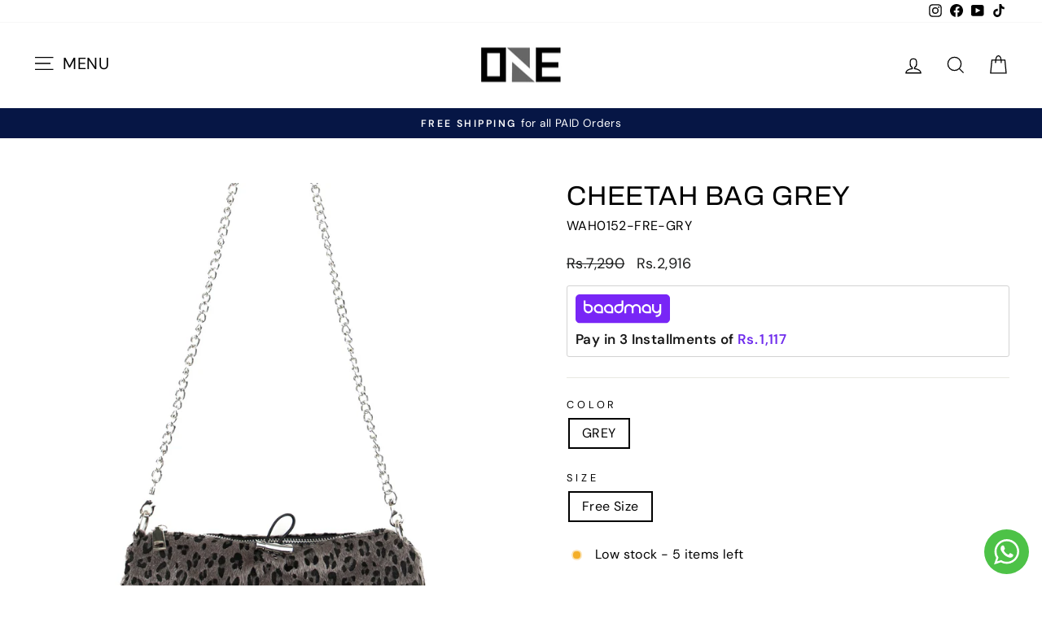

--- FILE ---
content_type: text/html; charset=utf-8
request_url: https://beoneshopone.com/collections/women-accessories-bags/products/wah0152-gry?variant=43915316363415
body_size: 36652
content:
<!doctype html>
<html class="no-js" lang="en" dir="ltr">
<head>
  <meta name="google-site-verification" content="xvKzYaGbql72mIuMPCKKp11oUqmbxSwmfm8ygHaa_Q4" />
  <meta charset="utf-8">
  <meta http-equiv="X-UA-Compatible" content="IE=edge,chrome=1">
  <meta name="viewport" content="width=device-width,initial-scale=1">
  <meta name="theme-color" content="#111111">
  <link rel="canonical" href="https://beoneshopone.com/products/wah0152-gry">
  <link rel="preconnect" href="https://cdn.shopify.com" crossorigin>
  <link rel="preconnect" href="https://fonts.shopifycdn.com" crossorigin>
  <link rel="dns-prefetch" href="https://productreviews.shopifycdn.com">
  <link rel="dns-prefetch" href="https://ajax.googleapis.com">
  <link rel="dns-prefetch" href="https://maps.googleapis.com">
  <link rel="dns-prefetch" href="https://maps.gstatic.com"><link rel="shortcut icon" href="//beoneshopone.com/cdn/shop/files/favicon_97d368ca-d1b3-4ed4-ac69-547157b7ca91_32x32.jpg?v=1721036290" type="image/png" /><title>Cheetah Bag Grey
&ndash; ONE
</title>
<meta name="description" content="Cheetah texture bag with drawcord detail and chain strap"><meta property="og:site_name" content="ONE">
  <meta property="og:url" content="https://beoneshopone.com/products/wah0152-gry">
  <meta property="og:title" content="Cheetah Bag Grey">
  <meta property="og:type" content="product">
  <meta property="og:description" content="Cheetah texture bag with drawcord detail and chain strap"><meta property="og:image" content="http://beoneshopone.com/cdn/shop/files/WAH0152-GRY1.jpg?v=1709638172">
    <meta property="og:image:secure_url" content="https://beoneshopone.com/cdn/shop/files/WAH0152-GRY1.jpg?v=1709638172">
    <meta property="og:image:width" content="1920">
    <meta property="og:image:height" content="2880"><meta name="twitter:site" content="@">
  <meta name="twitter:card" content="summary_large_image">
  <meta name="twitter:title" content="Cheetah Bag Grey">
  <meta name="twitter:description" content="Cheetah texture bag with drawcord detail and chain strap">
<style data-shopify>@font-face {
  font-family: Archivo;
  font-weight: 400;
  font-style: normal;
  font-display: swap;
  src: url("//beoneshopone.com/cdn/fonts/archivo/archivo_n4.dc8d917cc69af0a65ae04d01fd8eeab28a3573c9.woff2") format("woff2"),
       url("//beoneshopone.com/cdn/fonts/archivo/archivo_n4.bd6b9c34fdb81d7646836be8065ce3c80a2cc984.woff") format("woff");
}

  @font-face {
  font-family: "DM Sans";
  font-weight: 400;
  font-style: normal;
  font-display: swap;
  src: url("//beoneshopone.com/cdn/fonts/dm_sans/dmsans_n4.ec80bd4dd7e1a334c969c265873491ae56018d72.woff2") format("woff2"),
       url("//beoneshopone.com/cdn/fonts/dm_sans/dmsans_n4.87bdd914d8a61247b911147ae68e754d695c58a6.woff") format("woff");
}


  @font-face {
  font-family: "DM Sans";
  font-weight: 600;
  font-style: normal;
  font-display: swap;
  src: url("//beoneshopone.com/cdn/fonts/dm_sans/dmsans_n6.70a2453ea926d613c6a2f89af05180d14b3a7c96.woff2") format("woff2"),
       url("//beoneshopone.com/cdn/fonts/dm_sans/dmsans_n6.355605667bef215872257574b57fc097044f7e20.woff") format("woff");
}

  @font-face {
  font-family: "DM Sans";
  font-weight: 400;
  font-style: italic;
  font-display: swap;
  src: url("//beoneshopone.com/cdn/fonts/dm_sans/dmsans_i4.b8fe05e69ee95d5a53155c346957d8cbf5081c1a.woff2") format("woff2"),
       url("//beoneshopone.com/cdn/fonts/dm_sans/dmsans_i4.403fe28ee2ea63e142575c0aa47684d65f8c23a0.woff") format("woff");
}

  @font-face {
  font-family: "DM Sans";
  font-weight: 600;
  font-style: italic;
  font-display: swap;
  src: url("//beoneshopone.com/cdn/fonts/dm_sans/dmsans_i6.b7d5b35c5f29523529e1bf4a3d0de71a44a277b6.woff2") format("woff2"),
       url("//beoneshopone.com/cdn/fonts/dm_sans/dmsans_i6.9b760cc5bdd17b4de2c70249ba49bd707f27a31b.woff") format("woff");
}

</style><link href="//beoneshopone.com/cdn/shop/t/58/assets/theme.css?v=177924979975543891781768548908" rel="stylesheet" type="text/css" media="all" /><style data-shopify>:root {
    --typeHeaderPrimary: Archivo;
    --typeHeaderFallback: sans-serif;
    --typeHeaderSize: 39px;
    --typeHeaderWeight: 400;
    --typeHeaderLineHeight: 1;
    --typeHeaderSpacing: 0.025em;

    --typeBasePrimary:"DM Sans";
    --typeBaseFallback:sans-serif;
    --typeBaseSize: 16px;
    --typeBaseWeight: 400;
    --typeBaseSpacing: 0.025em;
    --typeBaseLineHeight: 1.3;
    --typeBaselineHeightMinus01: 1.2;

    --typeCollectionTitle: 23px;

    --iconWeight: 3px;
    --iconLinecaps: miter;

    
        --buttonRadius: 0;
    

    --colorGridOverlayOpacity: 0.1;
    }

    .placeholder-content {
    background-image: linear-gradient(100deg, #ffffff 40%, #f7f7f7 63%, #ffffff 79%);
    }</style><script>
    document.documentElement.className = document.documentElement.className.replace('no-js', 'js');

    window.theme = window.theme || {};
    theme.routes = {
      home: "/",
      cart: "/cart.js",
      cartPage: "/cart",
      cartAdd: "/cart/add.js",
      cartChange: "/cart/change.js",
      search: "/search",
      predictiveSearch: "/search/suggest"
    };
    theme.strings = {
      soldOut: "Sold Out",
      unavailable: "Unavailable",
      inStockLabel: "In stock, ready to ship",
      oneStockLabel: "Low stock - [count] item left",
      otherStockLabel: "Low stock - [count] items left",
      willNotShipUntil: "Ready to ship [date]",
      willBeInStockAfter: "Back in stock [date]",
      waitingForStock: "Backordered, shipping soon",
      savePrice: "Save [saved_amount]",
      cartEmpty: "Your cart is currently empty.",
      cartTermsConfirmation: "You must agree with the terms and conditions of sales to check out",
      searchCollections: "Collections",
      searchPages: "Pages",
      searchArticles: "Articles",
      productFrom: "from ",
      maxQuantity: "You can only have [quantity] of [title] in your cart."
    };
    theme.settings = {
      cartType: "drawer",
      isCustomerTemplate: false,
      moneyFormat: "\u003cspan class=money\u003e Rs.{{amount_no_decimals}} \u003c\/span\u003e",
      saveType: "dollar",
      productImageSize: "natural",
      productImageCover: false,
      predictiveSearch: true,
      predictiveSearchType: null,
      predictiveSearchVendor: false,
      predictiveSearchPrice: false,
      quickView: false,
      themeName: 'Impulse',
      themeVersion: "7.5.0"
    };
  </script>

  <script>window.performance && window.performance.mark && window.performance.mark('shopify.content_for_header.start');</script><meta name="google-site-verification" content="gYQ40ahaHlcnTxm4az5hrYCZMSyesU_VMlZF7iBAZx8">
<meta id="shopify-digital-wallet" name="shopify-digital-wallet" content="/57272631447/digital_wallets/dialog">
<link rel="alternate" type="application/json+oembed" href="https://beoneshopone.com/products/wah0152-gry.oembed">
<script async="async" src="/checkouts/internal/preloads.js?locale=en-PK"></script>
<script id="shopify-features" type="application/json">{"accessToken":"97f3653a87d02c751fcd7e35c8e22bef","betas":["rich-media-storefront-analytics"],"domain":"beoneshopone.com","predictiveSearch":true,"shopId":57272631447,"locale":"en"}</script>
<script>var Shopify = Shopify || {};
Shopify.shop = "beoneshopone.myshopify.com";
Shopify.locale = "en";
Shopify.currency = {"active":"PKR","rate":"1.0"};
Shopify.country = "PK";
Shopify.theme = {"name":"Copy of Impulse","id":137353265303,"schema_name":"Impulse","schema_version":"7.5.0","theme_store_id":857,"role":"main"};
Shopify.theme.handle = "null";
Shopify.theme.style = {"id":null,"handle":null};
Shopify.cdnHost = "beoneshopone.com/cdn";
Shopify.routes = Shopify.routes || {};
Shopify.routes.root = "/";</script>
<script type="module">!function(o){(o.Shopify=o.Shopify||{}).modules=!0}(window);</script>
<script>!function(o){function n(){var o=[];function n(){o.push(Array.prototype.slice.apply(arguments))}return n.q=o,n}var t=o.Shopify=o.Shopify||{};t.loadFeatures=n(),t.autoloadFeatures=n()}(window);</script>
<script id="shop-js-analytics" type="application/json">{"pageType":"product"}</script>
<script defer="defer" async type="module" src="//beoneshopone.com/cdn/shopifycloud/shop-js/modules/v2/client.init-shop-cart-sync_BT-GjEfc.en.esm.js"></script>
<script defer="defer" async type="module" src="//beoneshopone.com/cdn/shopifycloud/shop-js/modules/v2/chunk.common_D58fp_Oc.esm.js"></script>
<script defer="defer" async type="module" src="//beoneshopone.com/cdn/shopifycloud/shop-js/modules/v2/chunk.modal_xMitdFEc.esm.js"></script>
<script type="module">
  await import("//beoneshopone.com/cdn/shopifycloud/shop-js/modules/v2/client.init-shop-cart-sync_BT-GjEfc.en.esm.js");
await import("//beoneshopone.com/cdn/shopifycloud/shop-js/modules/v2/chunk.common_D58fp_Oc.esm.js");
await import("//beoneshopone.com/cdn/shopifycloud/shop-js/modules/v2/chunk.modal_xMitdFEc.esm.js");

  window.Shopify.SignInWithShop?.initShopCartSync?.({"fedCMEnabled":true,"windoidEnabled":true});

</script>
<script>(function() {
  var isLoaded = false;
  function asyncLoad() {
    if (isLoaded) return;
    isLoaded = true;
    var urls = ["https:\/\/d23dclunsivw3h.cloudfront.net\/redirect-app.js?shop=beoneshopone.myshopify.com"];
    for (var i = 0; i < urls.length; i++) {
      var s = document.createElement('script');
      s.type = 'text/javascript';
      s.async = true;
      s.src = urls[i];
      var x = document.getElementsByTagName('script')[0];
      x.parentNode.insertBefore(s, x);
    }
  };
  if(window.attachEvent) {
    window.attachEvent('onload', asyncLoad);
  } else {
    window.addEventListener('load', asyncLoad, false);
  }
})();</script>
<script id="__st">var __st={"a":57272631447,"offset":18000,"reqid":"c44cb855-bc9b-4bd8-86df-70bddea2d940-1769196667","pageurl":"beoneshopone.com\/collections\/women-accessories-bags\/products\/wah0152-gry?variant=43915316363415","u":"c2bec8033614","p":"product","rtyp":"product","rid":8212105756823};</script>
<script>window.ShopifyPaypalV4VisibilityTracking = true;</script>
<script id="captcha-bootstrap">!function(){'use strict';const t='contact',e='account',n='new_comment',o=[[t,t],['blogs',n],['comments',n],[t,'customer']],c=[[e,'customer_login'],[e,'guest_login'],[e,'recover_customer_password'],[e,'create_customer']],r=t=>t.map((([t,e])=>`form[action*='/${t}']:not([data-nocaptcha='true']) input[name='form_type'][value='${e}']`)).join(','),a=t=>()=>t?[...document.querySelectorAll(t)].map((t=>t.form)):[];function s(){const t=[...o],e=r(t);return a(e)}const i='password',u='form_key',d=['recaptcha-v3-token','g-recaptcha-response','h-captcha-response',i],f=()=>{try{return window.sessionStorage}catch{return}},m='__shopify_v',_=t=>t.elements[u];function p(t,e,n=!1){try{const o=window.sessionStorage,c=JSON.parse(o.getItem(e)),{data:r}=function(t){const{data:e,action:n}=t;return t[m]||n?{data:e,action:n}:{data:t,action:n}}(c);for(const[e,n]of Object.entries(r))t.elements[e]&&(t.elements[e].value=n);n&&o.removeItem(e)}catch(o){console.error('form repopulation failed',{error:o})}}const l='form_type',E='cptcha';function T(t){t.dataset[E]=!0}const w=window,h=w.document,L='Shopify',v='ce_forms',y='captcha';let A=!1;((t,e)=>{const n=(g='f06e6c50-85a8-45c8-87d0-21a2b65856fe',I='https://cdn.shopify.com/shopifycloud/storefront-forms-hcaptcha/ce_storefront_forms_captcha_hcaptcha.v1.5.2.iife.js',D={infoText:'Protected by hCaptcha',privacyText:'Privacy',termsText:'Terms'},(t,e,n)=>{const o=w[L][v],c=o.bindForm;if(c)return c(t,g,e,D).then(n);var r;o.q.push([[t,g,e,D],n]),r=I,A||(h.body.append(Object.assign(h.createElement('script'),{id:'captcha-provider',async:!0,src:r})),A=!0)});var g,I,D;w[L]=w[L]||{},w[L][v]=w[L][v]||{},w[L][v].q=[],w[L][y]=w[L][y]||{},w[L][y].protect=function(t,e){n(t,void 0,e),T(t)},Object.freeze(w[L][y]),function(t,e,n,w,h,L){const[v,y,A,g]=function(t,e,n){const i=e?o:[],u=t?c:[],d=[...i,...u],f=r(d),m=r(i),_=r(d.filter((([t,e])=>n.includes(e))));return[a(f),a(m),a(_),s()]}(w,h,L),I=t=>{const e=t.target;return e instanceof HTMLFormElement?e:e&&e.form},D=t=>v().includes(t);t.addEventListener('submit',(t=>{const e=I(t);if(!e)return;const n=D(e)&&!e.dataset.hcaptchaBound&&!e.dataset.recaptchaBound,o=_(e),c=g().includes(e)&&(!o||!o.value);(n||c)&&t.preventDefault(),c&&!n&&(function(t){try{if(!f())return;!function(t){const e=f();if(!e)return;const n=_(t);if(!n)return;const o=n.value;o&&e.removeItem(o)}(t);const e=Array.from(Array(32),(()=>Math.random().toString(36)[2])).join('');!function(t,e){_(t)||t.append(Object.assign(document.createElement('input'),{type:'hidden',name:u})),t.elements[u].value=e}(t,e),function(t,e){const n=f();if(!n)return;const o=[...t.querySelectorAll(`input[type='${i}']`)].map((({name:t})=>t)),c=[...d,...o],r={};for(const[a,s]of new FormData(t).entries())c.includes(a)||(r[a]=s);n.setItem(e,JSON.stringify({[m]:1,action:t.action,data:r}))}(t,e)}catch(e){console.error('failed to persist form',e)}}(e),e.submit())}));const S=(t,e)=>{t&&!t.dataset[E]&&(n(t,e.some((e=>e===t))),T(t))};for(const o of['focusin','change'])t.addEventListener(o,(t=>{const e=I(t);D(e)&&S(e,y())}));const B=e.get('form_key'),M=e.get(l),P=B&&M;t.addEventListener('DOMContentLoaded',(()=>{const t=y();if(P)for(const e of t)e.elements[l].value===M&&p(e,B);[...new Set([...A(),...v().filter((t=>'true'===t.dataset.shopifyCaptcha))])].forEach((e=>S(e,t)))}))}(h,new URLSearchParams(w.location.search),n,t,e,['guest_login'])})(!0,!0)}();</script>
<script integrity="sha256-4kQ18oKyAcykRKYeNunJcIwy7WH5gtpwJnB7kiuLZ1E=" data-source-attribution="shopify.loadfeatures" defer="defer" src="//beoneshopone.com/cdn/shopifycloud/storefront/assets/storefront/load_feature-a0a9edcb.js" crossorigin="anonymous"></script>
<script data-source-attribution="shopify.dynamic_checkout.dynamic.init">var Shopify=Shopify||{};Shopify.PaymentButton=Shopify.PaymentButton||{isStorefrontPortableWallets:!0,init:function(){window.Shopify.PaymentButton.init=function(){};var t=document.createElement("script");t.src="https://beoneshopone.com/cdn/shopifycloud/portable-wallets/latest/portable-wallets.en.js",t.type="module",document.head.appendChild(t)}};
</script>
<script data-source-attribution="shopify.dynamic_checkout.buyer_consent">
  function portableWalletsHideBuyerConsent(e){var t=document.getElementById("shopify-buyer-consent"),n=document.getElementById("shopify-subscription-policy-button");t&&n&&(t.classList.add("hidden"),t.setAttribute("aria-hidden","true"),n.removeEventListener("click",e))}function portableWalletsShowBuyerConsent(e){var t=document.getElementById("shopify-buyer-consent"),n=document.getElementById("shopify-subscription-policy-button");t&&n&&(t.classList.remove("hidden"),t.removeAttribute("aria-hidden"),n.addEventListener("click",e))}window.Shopify?.PaymentButton&&(window.Shopify.PaymentButton.hideBuyerConsent=portableWalletsHideBuyerConsent,window.Shopify.PaymentButton.showBuyerConsent=portableWalletsShowBuyerConsent);
</script>
<script>
  function portableWalletsCleanup(e){e&&e.src&&console.error("Failed to load portable wallets script "+e.src);var t=document.querySelectorAll("shopify-accelerated-checkout .shopify-payment-button__skeleton, shopify-accelerated-checkout-cart .wallet-cart-button__skeleton"),e=document.getElementById("shopify-buyer-consent");for(let e=0;e<t.length;e++)t[e].remove();e&&e.remove()}function portableWalletsNotLoadedAsModule(e){e instanceof ErrorEvent&&"string"==typeof e.message&&e.message.includes("import.meta")&&"string"==typeof e.filename&&e.filename.includes("portable-wallets")&&(window.removeEventListener("error",portableWalletsNotLoadedAsModule),window.Shopify.PaymentButton.failedToLoad=e,"loading"===document.readyState?document.addEventListener("DOMContentLoaded",window.Shopify.PaymentButton.init):window.Shopify.PaymentButton.init())}window.addEventListener("error",portableWalletsNotLoadedAsModule);
</script>

<script type="module" src="https://beoneshopone.com/cdn/shopifycloud/portable-wallets/latest/portable-wallets.en.js" onError="portableWalletsCleanup(this)" crossorigin="anonymous"></script>
<script nomodule>
  document.addEventListener("DOMContentLoaded", portableWalletsCleanup);
</script>

<link id="shopify-accelerated-checkout-styles" rel="stylesheet" media="screen" href="https://beoneshopone.com/cdn/shopifycloud/portable-wallets/latest/accelerated-checkout-backwards-compat.css" crossorigin="anonymous">
<style id="shopify-accelerated-checkout-cart">
        #shopify-buyer-consent {
  margin-top: 1em;
  display: inline-block;
  width: 100%;
}

#shopify-buyer-consent.hidden {
  display: none;
}

#shopify-subscription-policy-button {
  background: none;
  border: none;
  padding: 0;
  text-decoration: underline;
  font-size: inherit;
  cursor: pointer;
}

#shopify-subscription-policy-button::before {
  box-shadow: none;
}

      </style>

<script>window.performance && window.performance.mark && window.performance.mark('shopify.content_for_header.end');</script>

  <script src="//beoneshopone.com/cdn/shop/t/58/assets/vendor-scripts-v11.js" defer="defer"></script><script src="//beoneshopone.com/cdn/shop/t/58/assets/theme.js?v=136904160527539270741720504982" defer="defer"></script>
  <script src="https://ajax.googleapis.com/ajax/libs/jquery/3.7.1/jquery.min.js"></script>
<script src="https://cdn.shopify.com/extensions/019ada1f-a7df-7d45-9ac7-702782b8a962/pushbot-16/assets/app.js" type="text/javascript" defer="defer"></script>
<link href="https://monorail-edge.shopifysvc.com" rel="dns-prefetch">
<script>(function(){if ("sendBeacon" in navigator && "performance" in window) {try {var session_token_from_headers = performance.getEntriesByType('navigation')[0].serverTiming.find(x => x.name == '_s').description;} catch {var session_token_from_headers = undefined;}var session_cookie_matches = document.cookie.match(/_shopify_s=([^;]*)/);var session_token_from_cookie = session_cookie_matches && session_cookie_matches.length === 2 ? session_cookie_matches[1] : "";var session_token = session_token_from_headers || session_token_from_cookie || "";function handle_abandonment_event(e) {var entries = performance.getEntries().filter(function(entry) {return /monorail-edge.shopifysvc.com/.test(entry.name);});if (!window.abandonment_tracked && entries.length === 0) {window.abandonment_tracked = true;var currentMs = Date.now();var navigation_start = performance.timing.navigationStart;var payload = {shop_id: 57272631447,url: window.location.href,navigation_start,duration: currentMs - navigation_start,session_token,page_type: "product"};window.navigator.sendBeacon("https://monorail-edge.shopifysvc.com/v1/produce", JSON.stringify({schema_id: "online_store_buyer_site_abandonment/1.1",payload: payload,metadata: {event_created_at_ms: currentMs,event_sent_at_ms: currentMs}}));}}window.addEventListener('pagehide', handle_abandonment_event);}}());</script>
<script id="web-pixels-manager-setup">(function e(e,d,r,n,o){if(void 0===o&&(o={}),!Boolean(null===(a=null===(i=window.Shopify)||void 0===i?void 0:i.analytics)||void 0===a?void 0:a.replayQueue)){var i,a;window.Shopify=window.Shopify||{};var t=window.Shopify;t.analytics=t.analytics||{};var s=t.analytics;s.replayQueue=[],s.publish=function(e,d,r){return s.replayQueue.push([e,d,r]),!0};try{self.performance.mark("wpm:start")}catch(e){}var l=function(){var e={modern:/Edge?\/(1{2}[4-9]|1[2-9]\d|[2-9]\d{2}|\d{4,})\.\d+(\.\d+|)|Firefox\/(1{2}[4-9]|1[2-9]\d|[2-9]\d{2}|\d{4,})\.\d+(\.\d+|)|Chrom(ium|e)\/(9{2}|\d{3,})\.\d+(\.\d+|)|(Maci|X1{2}).+ Version\/(15\.\d+|(1[6-9]|[2-9]\d|\d{3,})\.\d+)([,.]\d+|)( \(\w+\)|)( Mobile\/\w+|) Safari\/|Chrome.+OPR\/(9{2}|\d{3,})\.\d+\.\d+|(CPU[ +]OS|iPhone[ +]OS|CPU[ +]iPhone|CPU IPhone OS|CPU iPad OS)[ +]+(15[._]\d+|(1[6-9]|[2-9]\d|\d{3,})[._]\d+)([._]\d+|)|Android:?[ /-](13[3-9]|1[4-9]\d|[2-9]\d{2}|\d{4,})(\.\d+|)(\.\d+|)|Android.+Firefox\/(13[5-9]|1[4-9]\d|[2-9]\d{2}|\d{4,})\.\d+(\.\d+|)|Android.+Chrom(ium|e)\/(13[3-9]|1[4-9]\d|[2-9]\d{2}|\d{4,})\.\d+(\.\d+|)|SamsungBrowser\/([2-9]\d|\d{3,})\.\d+/,legacy:/Edge?\/(1[6-9]|[2-9]\d|\d{3,})\.\d+(\.\d+|)|Firefox\/(5[4-9]|[6-9]\d|\d{3,})\.\d+(\.\d+|)|Chrom(ium|e)\/(5[1-9]|[6-9]\d|\d{3,})\.\d+(\.\d+|)([\d.]+$|.*Safari\/(?![\d.]+ Edge\/[\d.]+$))|(Maci|X1{2}).+ Version\/(10\.\d+|(1[1-9]|[2-9]\d|\d{3,})\.\d+)([,.]\d+|)( \(\w+\)|)( Mobile\/\w+|) Safari\/|Chrome.+OPR\/(3[89]|[4-9]\d|\d{3,})\.\d+\.\d+|(CPU[ +]OS|iPhone[ +]OS|CPU[ +]iPhone|CPU IPhone OS|CPU iPad OS)[ +]+(10[._]\d+|(1[1-9]|[2-9]\d|\d{3,})[._]\d+)([._]\d+|)|Android:?[ /-](13[3-9]|1[4-9]\d|[2-9]\d{2}|\d{4,})(\.\d+|)(\.\d+|)|Mobile Safari.+OPR\/([89]\d|\d{3,})\.\d+\.\d+|Android.+Firefox\/(13[5-9]|1[4-9]\d|[2-9]\d{2}|\d{4,})\.\d+(\.\d+|)|Android.+Chrom(ium|e)\/(13[3-9]|1[4-9]\d|[2-9]\d{2}|\d{4,})\.\d+(\.\d+|)|Android.+(UC? ?Browser|UCWEB|U3)[ /]?(15\.([5-9]|\d{2,})|(1[6-9]|[2-9]\d|\d{3,})\.\d+)\.\d+|SamsungBrowser\/(5\.\d+|([6-9]|\d{2,})\.\d+)|Android.+MQ{2}Browser\/(14(\.(9|\d{2,})|)|(1[5-9]|[2-9]\d|\d{3,})(\.\d+|))(\.\d+|)|K[Aa][Ii]OS\/(3\.\d+|([4-9]|\d{2,})\.\d+)(\.\d+|)/},d=e.modern,r=e.legacy,n=navigator.userAgent;return n.match(d)?"modern":n.match(r)?"legacy":"unknown"}(),u="modern"===l?"modern":"legacy",c=(null!=n?n:{modern:"",legacy:""})[u],f=function(e){return[e.baseUrl,"/wpm","/b",e.hashVersion,"modern"===e.buildTarget?"m":"l",".js"].join("")}({baseUrl:d,hashVersion:r,buildTarget:u}),m=function(e){var d=e.version,r=e.bundleTarget,n=e.surface,o=e.pageUrl,i=e.monorailEndpoint;return{emit:function(e){var a=e.status,t=e.errorMsg,s=(new Date).getTime(),l=JSON.stringify({metadata:{event_sent_at_ms:s},events:[{schema_id:"web_pixels_manager_load/3.1",payload:{version:d,bundle_target:r,page_url:o,status:a,surface:n,error_msg:t},metadata:{event_created_at_ms:s}}]});if(!i)return console&&console.warn&&console.warn("[Web Pixels Manager] No Monorail endpoint provided, skipping logging."),!1;try{return self.navigator.sendBeacon.bind(self.navigator)(i,l)}catch(e){}var u=new XMLHttpRequest;try{return u.open("POST",i,!0),u.setRequestHeader("Content-Type","text/plain"),u.send(l),!0}catch(e){return console&&console.warn&&console.warn("[Web Pixels Manager] Got an unhandled error while logging to Monorail."),!1}}}}({version:r,bundleTarget:l,surface:e.surface,pageUrl:self.location.href,monorailEndpoint:e.monorailEndpoint});try{o.browserTarget=l,function(e){var d=e.src,r=e.async,n=void 0===r||r,o=e.onload,i=e.onerror,a=e.sri,t=e.scriptDataAttributes,s=void 0===t?{}:t,l=document.createElement("script"),u=document.querySelector("head"),c=document.querySelector("body");if(l.async=n,l.src=d,a&&(l.integrity=a,l.crossOrigin="anonymous"),s)for(var f in s)if(Object.prototype.hasOwnProperty.call(s,f))try{l.dataset[f]=s[f]}catch(e){}if(o&&l.addEventListener("load",o),i&&l.addEventListener("error",i),u)u.appendChild(l);else{if(!c)throw new Error("Did not find a head or body element to append the script");c.appendChild(l)}}({src:f,async:!0,onload:function(){if(!function(){var e,d;return Boolean(null===(d=null===(e=window.Shopify)||void 0===e?void 0:e.analytics)||void 0===d?void 0:d.initialized)}()){var d=window.webPixelsManager.init(e)||void 0;if(d){var r=window.Shopify.analytics;r.replayQueue.forEach((function(e){var r=e[0],n=e[1],o=e[2];d.publishCustomEvent(r,n,o)})),r.replayQueue=[],r.publish=d.publishCustomEvent,r.visitor=d.visitor,r.initialized=!0}}},onerror:function(){return m.emit({status:"failed",errorMsg:"".concat(f," has failed to load")})},sri:function(e){var d=/^sha384-[A-Za-z0-9+/=]+$/;return"string"==typeof e&&d.test(e)}(c)?c:"",scriptDataAttributes:o}),m.emit({status:"loading"})}catch(e){m.emit({status:"failed",errorMsg:(null==e?void 0:e.message)||"Unknown error"})}}})({shopId: 57272631447,storefrontBaseUrl: "https://beoneshopone.com",extensionsBaseUrl: "https://extensions.shopifycdn.com/cdn/shopifycloud/web-pixels-manager",monorailEndpoint: "https://monorail-edge.shopifysvc.com/unstable/produce_batch",surface: "storefront-renderer",enabledBetaFlags: ["2dca8a86"],webPixelsConfigList: [{"id":"1083310231","configuration":"{\"config\":\"{\\\"google_tag_ids\\\":[\\\"G-33VP0QLCQJ\\\",\\\"AW-325346769\\\",\\\"GT-M6PNBPJJ\\\"],\\\"target_country\\\":\\\"ZZ\\\",\\\"gtag_events\\\":[{\\\"type\\\":\\\"begin_checkout\\\",\\\"action_label\\\":[\\\"G-33VP0QLCQJ\\\",\\\"AW-325346769\\\/NwGHCKHi5YQbENHLkZsB\\\"]},{\\\"type\\\":\\\"search\\\",\\\"action_label\\\":[\\\"G-33VP0QLCQJ\\\",\\\"AW-325346769\\\/8oCOCK3i5YQbENHLkZsB\\\"]},{\\\"type\\\":\\\"view_item\\\",\\\"action_label\\\":[\\\"G-33VP0QLCQJ\\\",\\\"AW-325346769\\\/SE9CCKri5YQbENHLkZsB\\\",\\\"MC-M5MF5VT9RC\\\"]},{\\\"type\\\":\\\"purchase\\\",\\\"action_label\\\":[\\\"G-33VP0QLCQJ\\\",\\\"AW-325346769\\\/BHx3CJ7i5YQbENHLkZsB\\\",\\\"MC-M5MF5VT9RC\\\"]},{\\\"type\\\":\\\"page_view\\\",\\\"action_label\\\":[\\\"G-33VP0QLCQJ\\\",\\\"AW-325346769\\\/MigfCKfi5YQbENHLkZsB\\\",\\\"MC-M5MF5VT9RC\\\"]},{\\\"type\\\":\\\"add_payment_info\\\",\\\"action_label\\\":[\\\"G-33VP0QLCQJ\\\",\\\"AW-325346769\\\/AnDsCLDi5YQbENHLkZsB\\\"]},{\\\"type\\\":\\\"add_to_cart\\\",\\\"action_label\\\":[\\\"G-33VP0QLCQJ\\\",\\\"AW-325346769\\\/1rjwCKTi5YQbENHLkZsB\\\"]}],\\\"enable_monitoring_mode\\\":false}\"}","eventPayloadVersion":"v1","runtimeContext":"OPEN","scriptVersion":"b2a88bafab3e21179ed38636efcd8a93","type":"APP","apiClientId":1780363,"privacyPurposes":[],"dataSharingAdjustments":{"protectedCustomerApprovalScopes":["read_customer_address","read_customer_email","read_customer_name","read_customer_personal_data","read_customer_phone"]}},{"id":"640549015","configuration":"{\"accountID\":\"798\"}","eventPayloadVersion":"v1","runtimeContext":"STRICT","scriptVersion":"770ddad1c884195f6be692d0450d1248","type":"APP","apiClientId":140175048705,"privacyPurposes":["ANALYTICS","MARKETING","SALE_OF_DATA"],"dataSharingAdjustments":{"protectedCustomerApprovalScopes":["read_customer_address","read_customer_email","read_customer_name","read_customer_personal_data","read_customer_phone"]}},{"id":"266141847","configuration":"{\"pixel_id\":\"663150410993787\",\"pixel_type\":\"facebook_pixel\",\"metaapp_system_user_token\":\"-\"}","eventPayloadVersion":"v1","runtimeContext":"OPEN","scriptVersion":"ca16bc87fe92b6042fbaa3acc2fbdaa6","type":"APP","apiClientId":2329312,"privacyPurposes":["ANALYTICS","MARKETING","SALE_OF_DATA"],"dataSharingAdjustments":{"protectedCustomerApprovalScopes":["read_customer_address","read_customer_email","read_customer_name","read_customer_personal_data","read_customer_phone"]}},{"id":"25395351","configuration":"{\"accountID\":\"786\"}","eventPayloadVersion":"v1","runtimeContext":"STRICT","scriptVersion":"932a47e1abef9103157110b7e77ddf23","type":"APP","apiClientId":34264940545,"privacyPurposes":["ANALYTICS","MARKETING","SALE_OF_DATA"],"dataSharingAdjustments":{"protectedCustomerApprovalScopes":["read_customer_address","read_customer_email","read_customer_name","read_customer_personal_data"]}},{"id":"116261015","eventPayloadVersion":"v1","runtimeContext":"LAX","scriptVersion":"1","type":"CUSTOM","privacyPurposes":["ANALYTICS"],"name":"Google Analytics tag (migrated)"},{"id":"shopify-app-pixel","configuration":"{}","eventPayloadVersion":"v1","runtimeContext":"STRICT","scriptVersion":"0450","apiClientId":"shopify-pixel","type":"APP","privacyPurposes":["ANALYTICS","MARKETING"]},{"id":"shopify-custom-pixel","eventPayloadVersion":"v1","runtimeContext":"LAX","scriptVersion":"0450","apiClientId":"shopify-pixel","type":"CUSTOM","privacyPurposes":["ANALYTICS","MARKETING"]}],isMerchantRequest: false,initData: {"shop":{"name":"ONE","paymentSettings":{"currencyCode":"PKR"},"myshopifyDomain":"beoneshopone.myshopify.com","countryCode":"PK","storefrontUrl":"https:\/\/beoneshopone.com"},"customer":null,"cart":null,"checkout":null,"productVariants":[{"price":{"amount":2916.0,"currencyCode":"PKR"},"product":{"title":"Cheetah Bag Grey","vendor":"Women","id":"8212105756823","untranslatedTitle":"Cheetah Bag Grey","url":"\/products\/wah0152-gry","type":"Bags"},"id":"44612165042327","image":{"src":"\/\/beoneshopone.com\/cdn\/shop\/files\/WAH0152-GRY1.jpg?v=1709638172"},"sku":"WAH0152-FRE-GRY","title":"GREY \/ Free Size","untranslatedTitle":"GREY \/ Free Size"}],"purchasingCompany":null},},"https://beoneshopone.com/cdn","fcfee988w5aeb613cpc8e4bc33m6693e112",{"modern":"","legacy":""},{"shopId":"57272631447","storefrontBaseUrl":"https:\/\/beoneshopone.com","extensionBaseUrl":"https:\/\/extensions.shopifycdn.com\/cdn\/shopifycloud\/web-pixels-manager","surface":"storefront-renderer","enabledBetaFlags":"[\"2dca8a86\"]","isMerchantRequest":"false","hashVersion":"fcfee988w5aeb613cpc8e4bc33m6693e112","publish":"custom","events":"[[\"page_viewed\",{}],[\"product_viewed\",{\"productVariant\":{\"price\":{\"amount\":2916.0,\"currencyCode\":\"PKR\"},\"product\":{\"title\":\"Cheetah Bag Grey\",\"vendor\":\"Women\",\"id\":\"8212105756823\",\"untranslatedTitle\":\"Cheetah Bag Grey\",\"url\":\"\/products\/wah0152-gry\",\"type\":\"Bags\"},\"id\":\"44612165042327\",\"image\":{\"src\":\"\/\/beoneshopone.com\/cdn\/shop\/files\/WAH0152-GRY1.jpg?v=1709638172\"},\"sku\":\"WAH0152-FRE-GRY\",\"title\":\"GREY \/ Free Size\",\"untranslatedTitle\":\"GREY \/ Free Size\"}}]]"});</script><script>
  window.ShopifyAnalytics = window.ShopifyAnalytics || {};
  window.ShopifyAnalytics.meta = window.ShopifyAnalytics.meta || {};
  window.ShopifyAnalytics.meta.currency = 'PKR';
  var meta = {"product":{"id":8212105756823,"gid":"gid:\/\/shopify\/Product\/8212105756823","vendor":"Women","type":"Bags","handle":"wah0152-gry","variants":[{"id":44612165042327,"price":291600,"name":"Cheetah Bag Grey - GREY \/ Free Size","public_title":"GREY \/ Free Size","sku":"WAH0152-FRE-GRY"}],"remote":false},"page":{"pageType":"product","resourceType":"product","resourceId":8212105756823,"requestId":"c44cb855-bc9b-4bd8-86df-70bddea2d940-1769196667"}};
  for (var attr in meta) {
    window.ShopifyAnalytics.meta[attr] = meta[attr];
  }
</script>
<script class="analytics">
  (function () {
    var customDocumentWrite = function(content) {
      var jquery = null;

      if (window.jQuery) {
        jquery = window.jQuery;
      } else if (window.Checkout && window.Checkout.$) {
        jquery = window.Checkout.$;
      }

      if (jquery) {
        jquery('body').append(content);
      }
    };

    var hasLoggedConversion = function(token) {
      if (token) {
        return document.cookie.indexOf('loggedConversion=' + token) !== -1;
      }
      return false;
    }

    var setCookieIfConversion = function(token) {
      if (token) {
        var twoMonthsFromNow = new Date(Date.now());
        twoMonthsFromNow.setMonth(twoMonthsFromNow.getMonth() + 2);

        document.cookie = 'loggedConversion=' + token + '; expires=' + twoMonthsFromNow;
      }
    }

    var trekkie = window.ShopifyAnalytics.lib = window.trekkie = window.trekkie || [];
    if (trekkie.integrations) {
      return;
    }
    trekkie.methods = [
      'identify',
      'page',
      'ready',
      'track',
      'trackForm',
      'trackLink'
    ];
    trekkie.factory = function(method) {
      return function() {
        var args = Array.prototype.slice.call(arguments);
        args.unshift(method);
        trekkie.push(args);
        return trekkie;
      };
    };
    for (var i = 0; i < trekkie.methods.length; i++) {
      var key = trekkie.methods[i];
      trekkie[key] = trekkie.factory(key);
    }
    trekkie.load = function(config) {
      trekkie.config = config || {};
      trekkie.config.initialDocumentCookie = document.cookie;
      var first = document.getElementsByTagName('script')[0];
      var script = document.createElement('script');
      script.type = 'text/javascript';
      script.onerror = function(e) {
        var scriptFallback = document.createElement('script');
        scriptFallback.type = 'text/javascript';
        scriptFallback.onerror = function(error) {
                var Monorail = {
      produce: function produce(monorailDomain, schemaId, payload) {
        var currentMs = new Date().getTime();
        var event = {
          schema_id: schemaId,
          payload: payload,
          metadata: {
            event_created_at_ms: currentMs,
            event_sent_at_ms: currentMs
          }
        };
        return Monorail.sendRequest("https://" + monorailDomain + "/v1/produce", JSON.stringify(event));
      },
      sendRequest: function sendRequest(endpointUrl, payload) {
        // Try the sendBeacon API
        if (window && window.navigator && typeof window.navigator.sendBeacon === 'function' && typeof window.Blob === 'function' && !Monorail.isIos12()) {
          var blobData = new window.Blob([payload], {
            type: 'text/plain'
          });

          if (window.navigator.sendBeacon(endpointUrl, blobData)) {
            return true;
          } // sendBeacon was not successful

        } // XHR beacon

        var xhr = new XMLHttpRequest();

        try {
          xhr.open('POST', endpointUrl);
          xhr.setRequestHeader('Content-Type', 'text/plain');
          xhr.send(payload);
        } catch (e) {
          console.log(e);
        }

        return false;
      },
      isIos12: function isIos12() {
        return window.navigator.userAgent.lastIndexOf('iPhone; CPU iPhone OS 12_') !== -1 || window.navigator.userAgent.lastIndexOf('iPad; CPU OS 12_') !== -1;
      }
    };
    Monorail.produce('monorail-edge.shopifysvc.com',
      'trekkie_storefront_load_errors/1.1',
      {shop_id: 57272631447,
      theme_id: 137353265303,
      app_name: "storefront",
      context_url: window.location.href,
      source_url: "//beoneshopone.com/cdn/s/trekkie.storefront.8d95595f799fbf7e1d32231b9a28fd43b70c67d3.min.js"});

        };
        scriptFallback.async = true;
        scriptFallback.src = '//beoneshopone.com/cdn/s/trekkie.storefront.8d95595f799fbf7e1d32231b9a28fd43b70c67d3.min.js';
        first.parentNode.insertBefore(scriptFallback, first);
      };
      script.async = true;
      script.src = '//beoneshopone.com/cdn/s/trekkie.storefront.8d95595f799fbf7e1d32231b9a28fd43b70c67d3.min.js';
      first.parentNode.insertBefore(script, first);
    };
    trekkie.load(
      {"Trekkie":{"appName":"storefront","development":false,"defaultAttributes":{"shopId":57272631447,"isMerchantRequest":null,"themeId":137353265303,"themeCityHash":"1089326614321307552","contentLanguage":"en","currency":"PKR","eventMetadataId":"bbd34130-9239-4182-a38b-63fcc9c8323b"},"isServerSideCookieWritingEnabled":true,"monorailRegion":"shop_domain","enabledBetaFlags":["65f19447"]},"Session Attribution":{},"S2S":{"facebookCapiEnabled":true,"source":"trekkie-storefront-renderer","apiClientId":580111}}
    );

    var loaded = false;
    trekkie.ready(function() {
      if (loaded) return;
      loaded = true;

      window.ShopifyAnalytics.lib = window.trekkie;

      var originalDocumentWrite = document.write;
      document.write = customDocumentWrite;
      try { window.ShopifyAnalytics.merchantGoogleAnalytics.call(this); } catch(error) {};
      document.write = originalDocumentWrite;

      window.ShopifyAnalytics.lib.page(null,{"pageType":"product","resourceType":"product","resourceId":8212105756823,"requestId":"c44cb855-bc9b-4bd8-86df-70bddea2d940-1769196667","shopifyEmitted":true});

      var match = window.location.pathname.match(/checkouts\/(.+)\/(thank_you|post_purchase)/)
      var token = match? match[1]: undefined;
      if (!hasLoggedConversion(token)) {
        setCookieIfConversion(token);
        window.ShopifyAnalytics.lib.track("Viewed Product",{"currency":"PKR","variantId":44612165042327,"productId":8212105756823,"productGid":"gid:\/\/shopify\/Product\/8212105756823","name":"Cheetah Bag Grey - GREY \/ Free Size","price":"2916.00","sku":"WAH0152-FRE-GRY","brand":"Women","variant":"GREY \/ Free Size","category":"Bags","nonInteraction":true,"remote":false},undefined,undefined,{"shopifyEmitted":true});
      window.ShopifyAnalytics.lib.track("monorail:\/\/trekkie_storefront_viewed_product\/1.1",{"currency":"PKR","variantId":44612165042327,"productId":8212105756823,"productGid":"gid:\/\/shopify\/Product\/8212105756823","name":"Cheetah Bag Grey - GREY \/ Free Size","price":"2916.00","sku":"WAH0152-FRE-GRY","brand":"Women","variant":"GREY \/ Free Size","category":"Bags","nonInteraction":true,"remote":false,"referer":"https:\/\/beoneshopone.com\/collections\/women-accessories-bags\/products\/wah0152-gry?variant=43915316363415"});
      }
    });


        var eventsListenerScript = document.createElement('script');
        eventsListenerScript.async = true;
        eventsListenerScript.src = "//beoneshopone.com/cdn/shopifycloud/storefront/assets/shop_events_listener-3da45d37.js";
        document.getElementsByTagName('head')[0].appendChild(eventsListenerScript);

})();</script>
  <script>
  if (!window.ga || (window.ga && typeof window.ga !== 'function')) {
    window.ga = function ga() {
      (window.ga.q = window.ga.q || []).push(arguments);
      if (window.Shopify && window.Shopify.analytics && typeof window.Shopify.analytics.publish === 'function') {
        window.Shopify.analytics.publish("ga_stub_called", {}, {sendTo: "google_osp_migration"});
      }
      console.error("Shopify's Google Analytics stub called with:", Array.from(arguments), "\nSee https://help.shopify.com/manual/promoting-marketing/pixels/pixel-migration#google for more information.");
    };
    if (window.Shopify && window.Shopify.analytics && typeof window.Shopify.analytics.publish === 'function') {
      window.Shopify.analytics.publish("ga_stub_initialized", {}, {sendTo: "google_osp_migration"});
    }
  }
</script>
<script
  defer
  src="https://beoneshopone.com/cdn/shopifycloud/perf-kit/shopify-perf-kit-3.0.4.min.js"
  data-application="storefront-renderer"
  data-shop-id="57272631447"
  data-render-region="gcp-us-central1"
  data-page-type="product"
  data-theme-instance-id="137353265303"
  data-theme-name="Impulse"
  data-theme-version="7.5.0"
  data-monorail-region="shop_domain"
  data-resource-timing-sampling-rate="10"
  data-shs="true"
  data-shs-beacon="true"
  data-shs-export-with-fetch="true"
  data-shs-logs-sample-rate="1"
  data-shs-beacon-endpoint="https://beoneshopone.com/api/collect"
></script>
</head>

<body class="template-product template-" data-center-text="true" data-button_style="square" data-type_header_capitalize="true" data-type_headers_align_text="true" data-type_product_capitalize="true" data-swatch_style="round" >

  <a class="in-page-link visually-hidden skip-link" href="#MainContent">Skip to content</a>

  <div id="PageContainer" class="page-container">
    <div class="transition-body"><!-- BEGIN sections: header-group -->
<div id="shopify-section-sections--17125308498071__header" class="shopify-section shopify-section-group-header-group">

<div id="NavDrawer" class="drawer drawer--left">
  <div class="drawer__contents">
    <div class="drawer__fixed-header">
      <div class="drawer__header appear-animation appear-delay-1">
        <div class="h2 drawer__title"></div>
        <div class="drawer__close">
          <button type="button" class="drawer__close-button js-drawer-close">
            <svg aria-hidden="true" focusable="false" role="presentation" class="icon icon-close" viewBox="0 0 64 64"><title>icon-X</title><path d="m19 17.61 27.12 27.13m0-27.12L19 44.74"/></svg>
            <span class="icon__fallback-text"> CLOSE </span>
          </button>
        </div>
      </div>
    </div>
    <div class="drawer__scrollable">
      <ul class="mobile-nav" role="navigation" aria-label="Primary"><li class="mobile-nav__item appear-animation appear-delay-2"><div class="mobile-nav__has-sublist">
                  <a href="/collections/s3-edit"
                    class="mobile-nav__link mobile-nav__link--top-level mobile-nav__link--s3 edit "
                    id="Label-collections-s3-edit1"
                    >
                    S3 EDIT
                  </a>
                  <div class="mobile-nav__toggle">
                    <button type="button"
                      aria-controls="Linklist-collections-s3-edit1"
                      aria-labelledby="Label-collections-s3-edit1"
                      class="collapsible-trigger collapsible-trigger__s3 edit collapsible--auto-height "><span class="collapsible-trigger__icon collapsible-trigger__icon--open" role="presentation">
  <svg aria-hidden="true" focusable="false" role="presentation" class="icon icon--wide icon-chevron-down" viewBox="0 0 28 16"><path d="m1.57 1.59 12.76 12.77L27.1 1.59" stroke-width="2" stroke="#000" fill="none"/></svg>
</span>
</button>
                  </div></div><div id="Linklist-collections-s3-edit1"
                class="mobile-nav__sublist collapsible-content collapsible-content--all"
                >
                <div class="collapsible-content__inner">
                  <ul class="mobile-nav__sublist"><li class="mobile-nav__item">
                        <div class="mobile-nav__child-item"><a href="/collections/s3-edit-men"
                              class="mobile-nav__link"
                              id="Sublabel-collections-s3-edit-men1"
                              >
                               Men
                            </a></div></li><li class="mobile-nav__item">
                        <div class="mobile-nav__child-item"><a href="/collections/s3-edit-women"
                              class="mobile-nav__link"
                              id="Sublabel-collections-s3-edit-women2"
                              >
                              Women
                            </a></div></li></ul>
                </div>
              </div></li><li class="mobile-nav__item appear-animation appear-delay-3"><div class="mobile-nav__has-sublist">
                  <a href="https://beoneshopone.com/collections/flat-30-50-all"
                    class="mobile-nav__link mobile-nav__link--top-level mobile-nav__link--season end sale  site-nav-sale"
                    id="Label-https-beoneshopone-com-collections-flat-30-50-all2"
                    >
                    SEASON END SALE
                  </a>
                  <div class="mobile-nav__toggle">
                    <button type="button"
                      aria-controls="Linklist-https-beoneshopone-com-collections-flat-30-50-all2"
                      aria-labelledby="Label-https-beoneshopone-com-collections-flat-30-50-all2"
                      class="collapsible-trigger collapsible-trigger__season end sale collapsible--auto-height "><span class="collapsible-trigger__icon collapsible-trigger__icon--open" role="presentation">
  <svg aria-hidden="true" focusable="false" role="presentation" class="icon icon--wide icon-chevron-down" viewBox="0 0 28 16"><path d="m1.57 1.59 12.76 12.77L27.1 1.59" stroke-width="2" stroke="#000" fill="none"/></svg>
</span>
</button>
                  </div></div><div id="Linklist-https-beoneshopone-com-collections-flat-30-50-all2"
                class="mobile-nav__sublist collapsible-content collapsible-content--all"
                >
                <div class="collapsible-content__inner">
                  <ul class="mobile-nav__sublist"><li class="mobile-nav__item">
                        <div class="mobile-nav__child-item"><a href="https://beoneshopone.com/collections/flat-30-50-men"
                              class="mobile-nav__link"
                              id="Sublabel-https-beoneshopone-com-collections-flat-30-50-men1"
                              >
                              Men
                            </a></div></li><li class="mobile-nav__item">
                        <div class="mobile-nav__child-item"><a href="https://beoneshopone.com/collections/flat-30-50-women"
                              class="mobile-nav__link"
                              id="Sublabel-https-beoneshopone-com-collections-flat-30-50-women2"
                              >
                              Women
                            </a></div></li><li class="mobile-nav__item">
                        <div class="mobile-nav__child-item"><a href="https://beoneshopone.com/collections/flat-30-50-kids"
                              class="mobile-nav__link"
                              id="Sublabel-https-beoneshopone-com-collections-flat-30-50-kids3"
                              >
                              Kids
                            </a></div></li></ul>
                </div>
              </div></li><li class="mobile-nav__item appear-animation appear-delay-4"><div class="mobile-nav__has-sublist">
                  <a href="/collections/new-arrivals"
                    class="mobile-nav__link mobile-nav__link--top-level mobile-nav__link--new arrivals "
                    id="Label-collections-new-arrivals3"
                    >
                    NEW ARRIVALS
                  </a>
                  <div class="mobile-nav__toggle">
                    <button type="button"
                      aria-controls="Linklist-collections-new-arrivals3"
                      aria-labelledby="Label-collections-new-arrivals3"
                      class="collapsible-trigger collapsible-trigger__new arrivals collapsible--auto-height "><span class="collapsible-trigger__icon collapsible-trigger__icon--open" role="presentation">
  <svg aria-hidden="true" focusable="false" role="presentation" class="icon icon--wide icon-chevron-down" viewBox="0 0 28 16"><path d="m1.57 1.59 12.76 12.77L27.1 1.59" stroke-width="2" stroke="#000" fill="none"/></svg>
</span>
</button>
                  </div></div><div id="Linklist-collections-new-arrivals3"
                class="mobile-nav__sublist collapsible-content collapsible-content--all"
                >
                <div class="collapsible-content__inner">
                  <ul class="mobile-nav__sublist"><li class="mobile-nav__item">
                        <div class="mobile-nav__child-item"><a href="/collections/men-new-arrivals-all"
                              class="mobile-nav__link"
                              id="Sublabel-collections-men-new-arrivals-all1"
                              >
                              Men
                            </a></div></li><li class="mobile-nav__item">
                        <div class="mobile-nav__child-item"><a href="/collections/women-new-arrivals-all"
                              class="mobile-nav__link"
                              id="Sublabel-collections-women-new-arrivals-all2"
                              >
                              Women 
                            </a></div></li><li class="mobile-nav__item">
                        <div class="mobile-nav__child-item"><a href="/collections/kids-new-arrivals"
                              class="mobile-nav__link"
                              id="Sublabel-collections-kids-new-arrivals3"
                              >
                              Kids
                            </a></div></li></ul>
                </div>
              </div></li><li class="mobile-nav__item appear-animation appear-delay-5"><div class="mobile-nav__has-sublist">
                  <a href="/collections/men-new-arrivals-all"
                    class="mobile-nav__link mobile-nav__link--top-level mobile-nav__link--men "
                    id="Label-collections-men-new-arrivals-all4"
                    >
                    MEN
                  </a>
                  <div class="mobile-nav__toggle">
                    <button type="button"
                      aria-controls="Linklist-collections-men-new-arrivals-all4"
                      aria-labelledby="Label-collections-men-new-arrivals-all4"
                      class="collapsible-trigger collapsible-trigger__men collapsible--auto-height "><span class="collapsible-trigger__icon collapsible-trigger__icon--open" role="presentation">
  <svg aria-hidden="true" focusable="false" role="presentation" class="icon icon--wide icon-chevron-down" viewBox="0 0 28 16"><path d="m1.57 1.59 12.76 12.77L27.1 1.59" stroke-width="2" stroke="#000" fill="none"/></svg>
</span>
</button>
                  </div></div><div id="Linklist-collections-men-new-arrivals-all4"
                class="mobile-nav__sublist collapsible-content collapsible-content--all"
                >
                <div class="collapsible-content__inner">
                  <ul class="mobile-nav__sublist"><li class="mobile-nav__item">
                        <div class="mobile-nav__child-item"><a href="/collections/terrene-2025"
                              class="mobile-nav__link"
                              id="Sublabel-collections-terrene-20251"
                              >
                              TERRENE
                            </a></div></li><li class="mobile-nav__item">
                        <div class="mobile-nav__child-item"><a href="/collections/men-new-arrivals"
                              class="mobile-nav__link"
                              id="Sublabel-collections-men-new-arrivals2"
                              >
                              CLOTHES
                            </a><button type="button"
                              aria-controls="Sublinklist-collections-men-new-arrivals-all4-collections-men-new-arrivals2"
                              aria-labelledby="Sublabel-collections-men-new-arrivals2"
                              class="collapsible-trigger"><span class="collapsible-trigger__icon collapsible-trigger__icon--circle collapsible-trigger__icon--open" role="presentation">
  <svg aria-hidden="true" focusable="false" role="presentation" class="icon icon--wide icon-chevron-down" viewBox="0 0 28 16"><path d="m1.57 1.59 12.76 12.77L27.1 1.59" stroke-width="2" stroke="#000" fill="none"/></svg>
</span>
</button></div><div
                            id="Sublinklist-collections-men-new-arrivals-all4-collections-men-new-arrivals2"
                            aria-labelledby="Sublabel-collections-men-new-arrivals2"
                            class="mobile-nav__sublist collapsible-content collapsible-content--all"
                            >
                            <div class="collapsible-content__inner">
                              <ul class="mobile-nav__grandchildlist"><li class="mobile-nav__item">
                                    <a href="/collections/men-co-ords-sets" class="mobile-nav__link">
                                      Co-ords Sets
                                    </a>
                                  </li><li class="mobile-nav__item">
                                    <a href="/collections/men-tops-jackets-outerwear" class="mobile-nav__link">
                                      Jackets & Outerwear
                                    </a>
                                  </li><li class="mobile-nav__item">
                                    <a href="/collections/men-tops-casual-shirts" class="mobile-nav__link">
                                      Casual Shirts
                                    </a>
                                  </li><li class="mobile-nav__item">
                                    <a href="/collections/men-sweat-shirt-hoodies" class="mobile-nav__link">
                                      Sweat Shirt & Hoodies
                                    </a>
                                  </li><li class="mobile-nav__item">
                                    <a href="/collections/men-tops-sweaters" class="mobile-nav__link">
                                      Sweaters
                                    </a>
                                  </li><li class="mobile-nav__item">
                                    <a href="/collections/men-bottoms-jeans" class="mobile-nav__link">
                                      Jeans
                                    </a>
                                  </li><li class="mobile-nav__item">
                                    <a href="/collections/men-tops-polos" class="mobile-nav__link">
                                      Polos
                                    </a>
                                  </li><li class="mobile-nav__item">
                                    <a href="/collections/men-tops-t-shirts" class="mobile-nav__link">
                                      T Shirts
                                    </a>
                                  </li><li class="mobile-nav__item">
                                    <a href="/collections/men-bottoms-shorts" class="mobile-nav__link">
                                      Shorts
                                    </a>
                                  </li><li class="mobile-nav__item">
                                    <a href="/collections/men-bottoms-chinos" class="mobile-nav__link">
                                      Chinos
                                    </a>
                                  </li><li class="mobile-nav__item">
                                    <a href="/collections/men-bottoms-trouser-chinos" class="mobile-nav__link">
                                      Trousers
                                    </a>
                                  </li></ul>
                            </div>
                          </div></li><li class="mobile-nav__item">
                        <div class="mobile-nav__child-item"><a href="/collections/men-gym-wear"
                              class="mobile-nav__link"
                              id="Sublabel-collections-men-gym-wear3"
                              >
                              ACTIVEWEAR
                            </a><button type="button"
                              aria-controls="Sublinklist-collections-men-new-arrivals-all4-collections-men-gym-wear3"
                              aria-labelledby="Sublabel-collections-men-gym-wear3"
                              class="collapsible-trigger"><span class="collapsible-trigger__icon collapsible-trigger__icon--circle collapsible-trigger__icon--open" role="presentation">
  <svg aria-hidden="true" focusable="false" role="presentation" class="icon icon--wide icon-chevron-down" viewBox="0 0 28 16"><path d="m1.57 1.59 12.76 12.77L27.1 1.59" stroke-width="2" stroke="#000" fill="none"/></svg>
</span>
</button></div><div
                            id="Sublinklist-collections-men-new-arrivals-all4-collections-men-gym-wear3"
                            aria-labelledby="Sublabel-collections-men-gym-wear3"
                            class="mobile-nav__sublist collapsible-content collapsible-content--all"
                            >
                            <div class="collapsible-content__inner">
                              <ul class="mobile-nav__grandchildlist"><li class="mobile-nav__item">
                                    <a href="/collections/men-tops-gym-wear-tops" class="mobile-nav__link">
                                      Tops
                                    </a>
                                  </li><li class="mobile-nav__item">
                                    <a href="/collections/men-bottoms-gym-wear-bottoms" class="mobile-nav__link">
                                      Bottom
                                    </a>
                                  </li></ul>
                            </div>
                          </div></li><li class="mobile-nav__item">
                        <div class="mobile-nav__child-item"><a href="/collections/men-accessories"
                              class="mobile-nav__link"
                              id="Sublabel-collections-men-accessories4"
                              >
                              ACCESSORIES
                            </a><button type="button"
                              aria-controls="Sublinklist-collections-men-new-arrivals-all4-collections-men-accessories4"
                              aria-labelledby="Sublabel-collections-men-accessories4"
                              class="collapsible-trigger"><span class="collapsible-trigger__icon collapsible-trigger__icon--circle collapsible-trigger__icon--open" role="presentation">
  <svg aria-hidden="true" focusable="false" role="presentation" class="icon icon--wide icon-chevron-down" viewBox="0 0 28 16"><path d="m1.57 1.59 12.76 12.77L27.1 1.59" stroke-width="2" stroke="#000" fill="none"/></svg>
</span>
</button></div><div
                            id="Sublinklist-collections-men-new-arrivals-all4-collections-men-accessories4"
                            aria-labelledby="Sublabel-collections-men-accessories4"
                            class="mobile-nav__sublist collapsible-content collapsible-content--all"
                            >
                            <div class="collapsible-content__inner">
                              <ul class="mobile-nav__grandchildlist"><li class="mobile-nav__item">
                                    <a href="/collections/men-accessories-bags-wallets" class="mobile-nav__link">
                                      Bags & Wallets
                                    </a>
                                  </li><li class="mobile-nav__item">
                                    <a href="/collections/glasses" class="mobile-nav__link">
                                      Glasses
                                    </a>
                                  </li><li class="mobile-nav__item">
                                    <a href="/collections/men-accessories-scarves" class="mobile-nav__link">
                                      Scarves
                                    </a>
                                  </li><li class="mobile-nav__item">
                                    <a href="/collections/men-accessories-belts" class="mobile-nav__link">
                                      Belts
                                    </a>
                                  </li><li class="mobile-nav__item">
                                    <a href="/collections/men-accessories-bracelets" class="mobile-nav__link">
                                      Bracelets
                                    </a>
                                  </li><li class="mobile-nav__item">
                                    <a href="/collections/socks-men" class="mobile-nav__link">
                                      Socks
                                    </a>
                                  </li><li class="mobile-nav__item">
                                    <a href="/collections/men-accessories-caps-hats" class="mobile-nav__link">
                                      Caps & Hats
                                    </a>
                                  </li><li class="mobile-nav__item">
                                    <a href="/collections/boxers-briefs-men" class="mobile-nav__link">
                                      Boxer & Briefs
                                    </a>
                                  </li></ul>
                            </div>
                          </div></li><li class="mobile-nav__item">
                        <div class="mobile-nav__child-item"><a href="/collections/men-accessories-footwear"
                              class="mobile-nav__link"
                              id="Sublabel-collections-men-accessories-footwear5"
                              >
                              SHOES
                            </a></div></li><li class="mobile-nav__item">
                        <div class="mobile-nav__child-item"><a href="/collections/men-fragrances"
                              class="mobile-nav__link"
                              id="Sublabel-collections-men-fragrances6"
                              >
                              FRAGRANCES
                            </a></div></li><li class="mobile-nav__item">
                        <div class="mobile-nav__child-item"><a href="/collections/swimwear-men"
                              class="mobile-nav__link"
                              id="Sublabel-collections-swimwear-men7"
                              >
                              SWIMWEAR
                            </a></div></li></ul>
                </div>
              </div></li><li class="mobile-nav__item appear-animation appear-delay-6"><div class="mobile-nav__has-sublist">
                  <a href="/collections/women-new-arrivals-all"
                    class="mobile-nav__link mobile-nav__link--top-level mobile-nav__link--women "
                    id="Label-collections-women-new-arrivals-all5"
                    >
                    WOMEN
                  </a>
                  <div class="mobile-nav__toggle">
                    <button type="button"
                      aria-controls="Linklist-collections-women-new-arrivals-all5" aria-open="true"
                      aria-labelledby="Label-collections-women-new-arrivals-all5"
                      class="collapsible-trigger collapsible-trigger__women collapsible--auto-height is-open "><span class="collapsible-trigger__icon collapsible-trigger__icon--open" role="presentation">
  <svg aria-hidden="true" focusable="false" role="presentation" class="icon icon--wide icon-chevron-down" viewBox="0 0 28 16"><path d="m1.57 1.59 12.76 12.77L27.1 1.59" stroke-width="2" stroke="#000" fill="none"/></svg>
</span>
</button>
                  </div></div><div id="Linklist-collections-women-new-arrivals-all5"
                class="mobile-nav__sublist collapsible-content collapsible-content--all is-open"
                style="height: auto;">
                <div class="collapsible-content__inner">
                  <ul class="mobile-nav__sublist"><li class="mobile-nav__item">
                        <div class="mobile-nav__child-item"><a href="/collections/terrene-2025-women"
                              class="mobile-nav__link"
                              id="Sublabel-collections-terrene-2025-women1"
                              >
                              TERRENE
                            </a></div></li><li class="mobile-nav__item">
                        <div class="mobile-nav__child-item"><a href="/collections/women-new-arrivals"
                              class="mobile-nav__link"
                              id="Sublabel-collections-women-new-arrivals2"
                              >
                              CLOTHES
                            </a><button type="button"
                              aria-controls="Sublinklist-collections-women-new-arrivals-all5-collections-women-new-arrivals2"
                              aria-labelledby="Sublabel-collections-women-new-arrivals2"
                              class="collapsible-trigger"><span class="collapsible-trigger__icon collapsible-trigger__icon--circle collapsible-trigger__icon--open" role="presentation">
  <svg aria-hidden="true" focusable="false" role="presentation" class="icon icon--wide icon-chevron-down" viewBox="0 0 28 16"><path d="m1.57 1.59 12.76 12.77L27.1 1.59" stroke-width="2" stroke="#000" fill="none"/></svg>
</span>
</button></div><div
                            id="Sublinklist-collections-women-new-arrivals-all5-collections-women-new-arrivals2"
                            aria-labelledby="Sublabel-collections-women-new-arrivals2"
                            class="mobile-nav__sublist collapsible-content collapsible-content--all"
                            >
                            <div class="collapsible-content__inner">
                              <ul class="mobile-nav__grandchildlist"><li class="mobile-nav__item">
                                    <a href="/collections/women-tops-shirts-tops" class="mobile-nav__link">
                                      Shirts & Tops
                                    </a>
                                  </li><li class="mobile-nav__item">
                                    <a href="/collections/sweat-shirt-hoodies" class="mobile-nav__link">
                                      Sweat Shirt & Hoodies
                                    </a>
                                  </li><li class="mobile-nav__item">
                                    <a href="/collections/women-bottoms-co-ords-sets" class="mobile-nav__link">
                                      Co-ords Sets
                                    </a>
                                  </li><li class="mobile-nav__item">
                                    <a href="/collections/women-tops-sweaters" class="mobile-nav__link">
                                      Sweaters
                                    </a>
                                  </li><li class="mobile-nav__item">
                                    <a href="/collections/women-tops-jackets-outerwear" class="mobile-nav__link">
                                      Jackets & Outerwear
                                    </a>
                                  </li><li class="mobile-nav__item">
                                    <a href="/collections/women-bottoms-jeans" class="mobile-nav__link">
                                      Denim / Jeans
                                    </a>
                                  </li><li class="mobile-nav__item">
                                    <a href="/collections/women-tops-t-shirts" class="mobile-nav__link">
                                      T Shirts
                                    </a>
                                  </li><li class="mobile-nav__item">
                                    <a href="/collections/women-tops-dresses" class="mobile-nav__link">
                                      Dresses
                                    </a>
                                  </li><li class="mobile-nav__item">
                                    <a href="/collections/women-bottoms-pants-lowers" class="mobile-nav__link">
                                      Pants & Lowers
                                    </a>
                                  </li><li class="mobile-nav__item">
                                    <a href="/collections/women-tops-dungarees-jump-suit" class="mobile-nav__link">
                                      Dungarees & Jumpsuit
                                    </a>
                                  </li><li class="mobile-nav__item">
                                    <a href="/collections/women-gym-wear" class="mobile-nav__link">
                                      Gym Wear
                                    </a>
                                  </li></ul>
                            </div>
                          </div></li><li class="mobile-nav__item">
                        <div class="mobile-nav__child-item"><a href="/collections/women-new-arrivals-luxe"
                              class="mobile-nav__link"
                              id="Sublabel-collections-women-new-arrivals-luxe3"
                              >
                              LUXE
                            </a><button type="button"
                              aria-controls="Sublinklist-collections-women-new-arrivals-all5-collections-women-new-arrivals-luxe3"
                              aria-labelledby="Sublabel-collections-women-new-arrivals-luxe3"
                              class="collapsible-trigger"><span class="collapsible-trigger__icon collapsible-trigger__icon--circle collapsible-trigger__icon--open" role="presentation">
  <svg aria-hidden="true" focusable="false" role="presentation" class="icon icon--wide icon-chevron-down" viewBox="0 0 28 16"><path d="m1.57 1.59 12.76 12.77L27.1 1.59" stroke-width="2" stroke="#000" fill="none"/></svg>
</span>
</button></div><div
                            id="Sublinklist-collections-women-new-arrivals-all5-collections-women-new-arrivals-luxe3"
                            aria-labelledby="Sublabel-collections-women-new-arrivals-luxe3"
                            class="mobile-nav__sublist collapsible-content collapsible-content--all"
                            >
                            <div class="collapsible-content__inner">
                              <ul class="mobile-nav__grandchildlist"><li class="mobile-nav__item">
                                    <a href="/collections/women-luxe-shirts-tops" class="mobile-nav__link">
                                      Shirts & Tops
                                    </a>
                                  </li><li class="mobile-nav__item">
                                    <a href="/collections/women-luxe-dresses" class="mobile-nav__link">
                                      Dresses
                                    </a>
                                  </li><li class="mobile-nav__item">
                                    <a href="/collections/women-luxe-jump-suits" class="mobile-nav__link">
                                      Jump Suits
                                    </a>
                                  </li><li class="mobile-nav__item">
                                    <a href="/collections/women-luxe-pants-lowers" class="mobile-nav__link">
                                      Pants & Lowers
                                    </a>
                                  </li></ul>
                            </div>
                          </div></li><li class="mobile-nav__item">
                        <div class="mobile-nav__child-item"><a href="/collections/swim-suit-women"
                              class="mobile-nav__link"
                              id="Sublabel-collections-swim-suit-women4"
                              >
                              NIGHTWEAR / SWIMWEAR
                            </a><button type="button"
                              aria-controls="Sublinklist-collections-women-new-arrivals-all5-collections-swim-suit-women4"
                              aria-labelledby="Sublabel-collections-swim-suit-women4"
                              class="collapsible-trigger"><span class="collapsible-trigger__icon collapsible-trigger__icon--circle collapsible-trigger__icon--open" role="presentation">
  <svg aria-hidden="true" focusable="false" role="presentation" class="icon icon--wide icon-chevron-down" viewBox="0 0 28 16"><path d="m1.57 1.59 12.76 12.77L27.1 1.59" stroke-width="2" stroke="#000" fill="none"/></svg>
</span>
</button></div><div
                            id="Sublinklist-collections-women-new-arrivals-all5-collections-swim-suit-women4"
                            aria-labelledby="Sublabel-collections-swim-suit-women4"
                            class="mobile-nav__sublist collapsible-content collapsible-content--all"
                            >
                            <div class="collapsible-content__inner">
                              <ul class="mobile-nav__grandchildlist"><li class="mobile-nav__item">
                                    <a href="/collections/inner-wear" class="mobile-nav__link">
                                      Innerwear
                                    </a>
                                  </li><li class="mobile-nav__item">
                                    <a href="/collections/night-wear" class="mobile-nav__link">
                                      Nightwear
                                    </a>
                                  </li><li class="mobile-nav__item">
                                    <a href="/collections/swim-suit-women" class="mobile-nav__link">
                                      Swimwear
                                    </a>
                                  </li></ul>
                            </div>
                          </div></li><li class="mobile-nav__item">
                        <div class="mobile-nav__child-item"><a href="/collections/women-accessories-all"
                              class="mobile-nav__link"
                              id="Sublabel-collections-women-accessories-all5"
                              >
                              ACCESSORIES
                            </a><button type="button"
                              aria-controls="Sublinklist-collections-women-new-arrivals-all5-collections-women-accessories-all5"
                              aria-labelledby="Sublabel-collections-women-accessories-all5"
                              class="collapsible-trigger is-open"><span class="collapsible-trigger__icon collapsible-trigger__icon--circle collapsible-trigger__icon--open" role="presentation">
  <svg aria-hidden="true" focusable="false" role="presentation" class="icon icon--wide icon-chevron-down" viewBox="0 0 28 16"><path d="m1.57 1.59 12.76 12.77L27.1 1.59" stroke-width="2" stroke="#000" fill="none"/></svg>
</span>
</button></div><div
                            id="Sublinklist-collections-women-new-arrivals-all5-collections-women-accessories-all5"
                            aria-labelledby="Sublabel-collections-women-accessories-all5"
                            class="mobile-nav__sublist collapsible-content collapsible-content--all is-open"
                            style="height: auto;">
                            <div class="collapsible-content__inner">
                              <ul class="mobile-nav__grandchildlist"><li class="mobile-nav__item">
                                    <a href="/collections/women-accessories-glasses" class="mobile-nav__link">
                                      Glasses 
                                    </a>
                                  </li><li class="mobile-nav__item">
                                    <a href="/collections/women-accessories-caps-hats" class="mobile-nav__link">
                                      Caps & Hats
                                    </a>
                                  </li><li class="mobile-nav__item">
                                    <a href="/collections/women-accessories-bags" class="mobile-nav__link" data-active="true">
                                      Bags
                                    </a>
                                  </li><li class="mobile-nav__item">
                                    <a href="/collections/women-accessories-belts" class="mobile-nav__link">
                                      Belts
                                    </a>
                                  </li><li class="mobile-nav__item">
                                    <a href="/collections/briefs-women" class="mobile-nav__link">
                                      Brief
                                    </a>
                                  </li><li class="mobile-nav__item">
                                    <a href="/collections/women-accessories-scarves" class="mobile-nav__link">
                                      Scarves
                                    </a>
                                  </li><li class="mobile-nav__item">
                                    <a href="/collections/women-accessories-stockings" class="mobile-nav__link">
                                      Socks & Stockings
                                    </a>
                                  </li></ul>
                            </div>
                          </div></li><li class="mobile-nav__item">
                        <div class="mobile-nav__child-item"><a href="/collections/women-gym-wear"
                              class="mobile-nav__link"
                              id="Sublabel-collections-women-gym-wear6"
                              >
                              ACTIVEWEAR
                            </a><button type="button"
                              aria-controls="Sublinklist-collections-women-new-arrivals-all5-collections-women-gym-wear6"
                              aria-labelledby="Sublabel-collections-women-gym-wear6"
                              class="collapsible-trigger"><span class="collapsible-trigger__icon collapsible-trigger__icon--circle collapsible-trigger__icon--open" role="presentation">
  <svg aria-hidden="true" focusable="false" role="presentation" class="icon icon--wide icon-chevron-down" viewBox="0 0 28 16"><path d="m1.57 1.59 12.76 12.77L27.1 1.59" stroke-width="2" stroke="#000" fill="none"/></svg>
</span>
</button></div><div
                            id="Sublinklist-collections-women-new-arrivals-all5-collections-women-gym-wear6"
                            aria-labelledby="Sublabel-collections-women-gym-wear6"
                            class="mobile-nav__sublist collapsible-content collapsible-content--all"
                            >
                            <div class="collapsible-content__inner">
                              <ul class="mobile-nav__grandchildlist"><li class="mobile-nav__item">
                                    <a href="/collections/women-tops-gym-wear-tops" class="mobile-nav__link">
                                      Tops
                                    </a>
                                  </li><li class="mobile-nav__item">
                                    <a href="/collections/women-bottoms-gym-wear-bottoms" class="mobile-nav__link">
                                      Bottoms
                                    </a>
                                  </li></ul>
                            </div>
                          </div></li><li class="mobile-nav__item">
                        <div class="mobile-nav__child-item"><a href="/collections/women-accessories-footwear"
                              class="mobile-nav__link"
                              id="Sublabel-collections-women-accessories-footwear7"
                              >
                              SHOES
                            </a></div></li><li class="mobile-nav__item">
                        <div class="mobile-nav__child-item"><a href="/collections/women-fragrances"
                              class="mobile-nav__link"
                              id="Sublabel-collections-women-fragrances8"
                              >
                              FRAGRANCES
                            </a><button type="button"
                              aria-controls="Sublinklist-collections-women-new-arrivals-all5-collections-women-fragrances8"
                              aria-labelledby="Sublabel-collections-women-fragrances8"
                              class="collapsible-trigger"><span class="collapsible-trigger__icon collapsible-trigger__icon--circle collapsible-trigger__icon--open" role="presentation">
  <svg aria-hidden="true" focusable="false" role="presentation" class="icon icon--wide icon-chevron-down" viewBox="0 0 28 16"><path d="m1.57 1.59 12.76 12.77L27.1 1.59" stroke-width="2" stroke="#000" fill="none"/></svg>
</span>
</button></div><div
                            id="Sublinklist-collections-women-new-arrivals-all5-collections-women-fragrances8"
                            aria-labelledby="Sublabel-collections-women-fragrances8"
                            class="mobile-nav__sublist collapsible-content collapsible-content--all"
                            >
                            <div class="collapsible-content__inner">
                              <ul class="mobile-nav__grandchildlist"><li class="mobile-nav__item">
                                    <a href="/collections/women-body-mists" class="mobile-nav__link">
                                      Body Mists
                                    </a>
                                  </li><li class="mobile-nav__item">
                                    <a href="/collections/women-perfumes" class="mobile-nav__link">
                                      Perfumes
                                    </a>
                                  </li></ul>
                            </div>
                          </div></li></ul>
                </div>
              </div></li><li class="mobile-nav__item appear-animation appear-delay-7"><div class="mobile-nav__has-sublist">
                  <a href="/collections/kids-new-arrivals"
                    class="mobile-nav__link mobile-nav__link--top-level mobile-nav__link--kids "
                    id="Label-collections-kids-new-arrivals6"
                    >
                    KIDS
                  </a>
                  <div class="mobile-nav__toggle">
                    <button type="button"
                      aria-controls="Linklist-collections-kids-new-arrivals6"
                      aria-labelledby="Label-collections-kids-new-arrivals6"
                      class="collapsible-trigger collapsible-trigger__kids collapsible--auto-height "><span class="collapsible-trigger__icon collapsible-trigger__icon--open" role="presentation">
  <svg aria-hidden="true" focusable="false" role="presentation" class="icon icon--wide icon-chevron-down" viewBox="0 0 28 16"><path d="m1.57 1.59 12.76 12.77L27.1 1.59" stroke-width="2" stroke="#000" fill="none"/></svg>
</span>
</button>
                  </div></div><div id="Linklist-collections-kids-new-arrivals6"
                class="mobile-nav__sublist collapsible-content collapsible-content--all"
                >
                <div class="collapsible-content__inner">
                  <ul class="mobile-nav__sublist"><li class="mobile-nav__item">
                        <div class="mobile-nav__child-item"><a href="https://beoneshopone.com/collections/kids-cozy-days"
                              class="mobile-nav__link"
                              id="Sublabel-https-beoneshopone-com-collections-kids-cozy-days1"
                              >
                              COZY DAYS
                            </a></div></li><li class="mobile-nav__item">
                        <div class="mobile-nav__child-item"><a href="/collections/boys-new-arrivals"
                              class="mobile-nav__link"
                              id="Sublabel-collections-boys-new-arrivals2"
                              >
                              Boys
                            </a><button type="button"
                              aria-controls="Sublinklist-collections-kids-new-arrivals6-collections-boys-new-arrivals2"
                              aria-labelledby="Sublabel-collections-boys-new-arrivals2"
                              class="collapsible-trigger"><span class="collapsible-trigger__icon collapsible-trigger__icon--circle collapsible-trigger__icon--open" role="presentation">
  <svg aria-hidden="true" focusable="false" role="presentation" class="icon icon--wide icon-chevron-down" viewBox="0 0 28 16"><path d="m1.57 1.59 12.76 12.77L27.1 1.59" stroke-width="2" stroke="#000" fill="none"/></svg>
</span>
</button></div><div
                            id="Sublinklist-collections-kids-new-arrivals6-collections-boys-new-arrivals2"
                            aria-labelledby="Sublabel-collections-boys-new-arrivals2"
                            class="mobile-nav__sublist collapsible-content collapsible-content--all"
                            >
                            <div class="collapsible-content__inner">
                              <ul class="mobile-nav__grandchildlist"><li class="mobile-nav__item">
                                    <a href="/collections/boys-co-ords-sets" class="mobile-nav__link">
                                      Co-ords Sets
                                    </a>
                                  </li><li class="mobile-nav__item">
                                    <a href="/collections/boys-sweat-shirt-hoodies" class="mobile-nav__link">
                                      Sweat Shirt & Hoodies
                                    </a>
                                  </li><li class="mobile-nav__item">
                                    <a href="/collections/boys-jackets-outerwear" class="mobile-nav__link">
                                      Jackets & Outerwear
                                    </a>
                                  </li><li class="mobile-nav__item">
                                    <a href="/collections/boys-sweaters" class="mobile-nav__link">
                                      Sweaters
                                    </a>
                                  </li><li class="mobile-nav__item">
                                    <a href="/collections/boys-trousers" class="mobile-nav__link">
                                      Trousers
                                    </a>
                                  </li><li class="mobile-nav__item">
                                    <a href="/collections/boys-t-shirts" class="mobile-nav__link">
                                      T-Shirts
                                    </a>
                                  </li><li class="mobile-nav__item">
                                    <a href="/collections/boys-casual-shirts" class="mobile-nav__link">
                                      Casual Shirts
                                    </a>
                                  </li><li class="mobile-nav__item">
                                    <a href="/collections/boys-polo" class="mobile-nav__link">
                                      Polo
                                    </a>
                                  </li><li class="mobile-nav__item">
                                    <a href="/collections/boys-shorts" class="mobile-nav__link">
                                      Shorts
                                    </a>
                                  </li><li class="mobile-nav__item">
                                    <a href="/collections/boys-jeans" class="mobile-nav__link">
                                      Jeans
                                    </a>
                                  </li><li class="mobile-nav__item">
                                    <a href="/collections/boys-night-suit" class="mobile-nav__link">
                                      Nightwear
                                    </a>
                                  </li><li class="mobile-nav__item">
                                    <a href="/collections/swimwear-boys" class="mobile-nav__link">
                                      Swimwear
                                    </a>
                                  </li><li class="mobile-nav__item">
                                    <a href="/collections/boys-footwear" class="mobile-nav__link">
                                      Shoes
                                    </a>
                                  </li></ul>
                            </div>
                          </div></li><li class="mobile-nav__item">
                        <div class="mobile-nav__child-item"><a href="/collections/girls-new-arrivals"
                              class="mobile-nav__link"
                              id="Sublabel-collections-girls-new-arrivals3"
                              >
                              Girls
                            </a><button type="button"
                              aria-controls="Sublinklist-collections-kids-new-arrivals6-collections-girls-new-arrivals3"
                              aria-labelledby="Sublabel-collections-girls-new-arrivals3"
                              class="collapsible-trigger"><span class="collapsible-trigger__icon collapsible-trigger__icon--circle collapsible-trigger__icon--open" role="presentation">
  <svg aria-hidden="true" focusable="false" role="presentation" class="icon icon--wide icon-chevron-down" viewBox="0 0 28 16"><path d="m1.57 1.59 12.76 12.77L27.1 1.59" stroke-width="2" stroke="#000" fill="none"/></svg>
</span>
</button></div><div
                            id="Sublinklist-collections-kids-new-arrivals6-collections-girls-new-arrivals3"
                            aria-labelledby="Sublabel-collections-girls-new-arrivals3"
                            class="mobile-nav__sublist collapsible-content collapsible-content--all"
                            >
                            <div class="collapsible-content__inner">
                              <ul class="mobile-nav__grandchildlist"><li class="mobile-nav__item">
                                    <a href="/collections/girls-co-ords-sets" class="mobile-nav__link">
                                      Co-ords Sets
                                    </a>
                                  </li><li class="mobile-nav__item">
                                    <a href="/collections/girls-sweat-shirt-hoodies" class="mobile-nav__link">
                                      Sweat Shirt & Hoodies
                                    </a>
                                  </li><li class="mobile-nav__item">
                                    <a href="/collections/girls-jackets-outerwear" class="mobile-nav__link">
                                      Jackets & Outerwear
                                    </a>
                                  </li><li class="mobile-nav__item">
                                    <a href="/collections/girls-shirts-tops" class="mobile-nav__link">
                                      Shirts & Tops
                                    </a>
                                  </li><li class="mobile-nav__item">
                                    <a href="/collections/girls-pants-lowers" class="mobile-nav__link">
                                      Pants & Lowers
                                    </a>
                                  </li><li class="mobile-nav__item">
                                    <a href="/collections/girls-dresses" class="mobile-nav__link">
                                      Dresses
                                    </a>
                                  </li><li class="mobile-nav__item">
                                    <a href="/collections/girls-t-shirts" class="mobile-nav__link">
                                      T-Shirts
                                    </a>
                                  </li><li class="mobile-nav__item">
                                    <a href="/collections/girls-skirts" class="mobile-nav__link">
                                      Skirts
                                    </a>
                                  </li><li class="mobile-nav__item">
                                    <a href="/collections/girls-dungarees-jumpsuits" class="mobile-nav__link">
                                      Dungarees & Jumpsuits
                                    </a>
                                  </li><li class="mobile-nav__item">
                                    <a href="/collections/girls-jeans" class="mobile-nav__link">
                                      Jeans
                                    </a>
                                  </li><li class="mobile-nav__item">
                                    <a href="/collections/girls-night-wear" class="mobile-nav__link">
                                      Nightwear
                                    </a>
                                  </li><li class="mobile-nav__item">
                                    <a href="/collections/girls-sweaters" class="mobile-nav__link">
                                      Sweaters
                                    </a>
                                  </li><li class="mobile-nav__item">
                                    <a href="/collections/swim-suit-girls" class="mobile-nav__link">
                                      Swimwear
                                    </a>
                                  </li><li class="mobile-nav__item">
                                    <a href="/collections/girls-footwear" class="mobile-nav__link">
                                      Shoes
                                    </a>
                                  </li></ul>
                            </div>
                          </div></li></ul>
                </div>
              </div></li><li class="mobile-nav__item appear-animation appear-delay-8"><div class="mobile-nav__has-sublist">
                  <a href="/collections/clearance-sale-25"
                    class="mobile-nav__link mobile-nav__link--top-level mobile-nav__link--clearance  site-nav-sale"
                    id="Label-collections-clearance-sale-257"
                    >
                    CLEARANCE
                  </a>
                  <div class="mobile-nav__toggle">
                    <button type="button"
                      aria-controls="Linklist-collections-clearance-sale-257"
                      aria-labelledby="Label-collections-clearance-sale-257"
                      class="collapsible-trigger collapsible-trigger__clearance collapsible--auto-height  site-nav-sale"><span class="collapsible-trigger__icon collapsible-trigger__icon--open" role="presentation">
  <svg aria-hidden="true" focusable="false" role="presentation" class="icon icon--wide icon-chevron-down" viewBox="0 0 28 16"><path d="m1.57 1.59 12.76 12.77L27.1 1.59" stroke-width="2" stroke="#000" fill="none"/></svg>
</span>
</button>
                  </div></div><div id="Linklist-collections-clearance-sale-257"
                class="mobile-nav__sublist collapsible-content collapsible-content--all"
                >
                <div class="collapsible-content__inner">
                  <ul class="mobile-nav__sublist"><li class="mobile-nav__item">
                        <div class="mobile-nav__child-item"><a href="/collections/clearance-sale-25-men"
                              class="mobile-nav__link"
                              id="Sublabel-collections-clearance-sale-25-men1"
                              >
                              Men
                            </a></div></li><li class="mobile-nav__item">
                        <div class="mobile-nav__child-item"><a href="/collections/clearance-sale-25-women"
                              class="mobile-nav__link"
                              id="Sublabel-collections-clearance-sale-25-women2"
                              >
                              Women
                            </a></div></li></ul>
                </div>
              </div></li><li class="mobile-nav__item mobile-nav__item--secondary">
            <div class="grid"><div class="grid__item one-half appear-animation appear-delay-9">
                  <a href="/account" class="mobile-nav__link">Log in
</a>
                </div></div>
          </li></ul><ul class="mobile-nav__social appear-animation appear-delay-10"><li class="mobile-nav__social-item">
            <a target="_blank" rel="noopener" href="https://www.instagram.com/beoneshopone/?hl=en" title="ONE on Instagram">
              <svg aria-hidden="true" focusable="false" role="presentation" class="icon icon-instagram" viewBox="0 0 32 32"><title>instagram</title><path fill="#444" d="M16 3.094c4.206 0 4.7.019 6.363.094 1.538.069 2.369.325 2.925.544.738.287 1.262.625 1.813 1.175s.894 1.075 1.175 1.813c.212.556.475 1.387.544 2.925.075 1.662.094 2.156.094 6.363s-.019 4.7-.094 6.363c-.069 1.538-.325 2.369-.544 2.925-.288.738-.625 1.262-1.175 1.813s-1.075.894-1.813 1.175c-.556.212-1.387.475-2.925.544-1.663.075-2.156.094-6.363.094s-4.7-.019-6.363-.094c-1.537-.069-2.369-.325-2.925-.544-.737-.288-1.263-.625-1.813-1.175s-.894-1.075-1.175-1.813c-.212-.556-.475-1.387-.544-2.925-.075-1.663-.094-2.156-.094-6.363s.019-4.7.094-6.363c.069-1.537.325-2.369.544-2.925.287-.737.625-1.263 1.175-1.813s1.075-.894 1.813-1.175c.556-.212 1.388-.475 2.925-.544 1.662-.081 2.156-.094 6.363-.094zm0-2.838c-4.275 0-4.813.019-6.494.094-1.675.075-2.819.344-3.819.731-1.037.4-1.913.944-2.788 1.819S1.486 4.656 1.08 5.688c-.387 1-.656 2.144-.731 3.825-.075 1.675-.094 2.213-.094 6.488s.019 4.813.094 6.494c.075 1.675.344 2.819.731 3.825.4 1.038.944 1.913 1.819 2.788s1.756 1.413 2.788 1.819c1 .387 2.144.656 3.825.731s2.213.094 6.494.094 4.813-.019 6.494-.094c1.675-.075 2.819-.344 3.825-.731 1.038-.4 1.913-.944 2.788-1.819s1.413-1.756 1.819-2.788c.387-1 .656-2.144.731-3.825s.094-2.212.094-6.494-.019-4.813-.094-6.494c-.075-1.675-.344-2.819-.731-3.825-.4-1.038-.944-1.913-1.819-2.788s-1.756-1.413-2.788-1.819c-1-.387-2.144-.656-3.825-.731C20.812.275 20.275.256 16 .256z"/><path fill="#444" d="M16 7.912a8.088 8.088 0 0 0 0 16.175c4.463 0 8.087-3.625 8.087-8.088s-3.625-8.088-8.088-8.088zm0 13.338a5.25 5.25 0 1 1 0-10.5 5.25 5.25 0 1 1 0 10.5zM26.294 7.594a1.887 1.887 0 1 1-3.774.002 1.887 1.887 0 0 1 3.774-.003z"/></svg>
              <span class="icon__fallback-text">Instagram</span>
            </a>
          </li><li class="mobile-nav__social-item">
            <a target="_blank" rel="noopener" href="https://www.facebook.com/BeOneShopOne" title="ONE on Facebook">
              <svg aria-hidden="true" focusable="false" role="presentation" class="icon icon-facebook" viewBox="0 0 14222 14222"><path d="M14222 7112c0 3549.352-2600.418 6491.344-6000 7024.72V9168h1657l315-2056H8222V5778c0-562 275-1111 1159-1111h897V2917s-814-139-1592-139c-1624 0-2686 984-2686 2767v1567H4194v2056h1806v4968.72C2600.418 13603.344 0 10661.352 0 7112 0 3184.703 3183.703 1 7111 1s7111 3183.703 7111 7111Zm-8222 7025c362 57 733 86 1111 86-377.945 0-749.003-29.485-1111-86.28Zm2222 0v-.28a7107.458 7107.458 0 0 1-167.717 24.267A7407.158 7407.158 0 0 0 8222 14137Zm-167.717 23.987C7745.664 14201.89 7430.797 14223 7111 14223c319.843 0 634.675-21.479 943.283-62.013Z"/></svg>
              <span class="icon__fallback-text">Facebook</span>
            </a>
          </li><li class="mobile-nav__social-item">
            <a target="_blank" rel="noopener" href="https://www.youtube.com/channel/UC-IdYlD4aMBl6h0IEcNUM1w" title="ONE on YouTube">
              <svg aria-hidden="true" focusable="false" role="presentation" class="icon icon-youtube" viewBox="0 0 21 20"><path fill="#444" d="M-.196 15.803q0 1.23.812 2.092t1.977.861h14.946q1.165 0 1.977-.861t.812-2.092V3.909q0-1.23-.82-2.116T17.539.907H2.593q-1.148 0-1.969.886t-.82 2.116v11.894zm7.465-2.149V6.058q0-.115.066-.18.049-.016.082-.016l.082.016 7.153 3.806q.066.066.066.164 0 .066-.066.131l-7.153 3.806q-.033.033-.066.033-.066 0-.098-.033-.066-.066-.066-.131z"/></svg>
              <span class="icon__fallback-text">YouTube</span>
            </a>
          </li><li class="mobile-nav__social-item">
            <a target="_blank" rel="noopener" href="https://www.tiktok.com/@one.pk" title="ONE on TickTok">
              <svg aria-hidden="true" focusable="false" role="presentation" class="icon icon-tiktok" viewBox="0 0 2859 3333"><path d="M2081 0c55 473 319 755 778 785v532c-266 26-499-61-770-225v995c0 1264-1378 1659-1932 753-356-583-138-1606 1004-1647v561c-87 14-180 36-265 65-254 86-398 247-358 531 77 544 1075 705 992-358V1h551z"/></svg>
              <span class="icon__fallback-text">TikTok</span>
            </a>
          </li></ul>
    </div>
  </div>
</div>
<div id="CartDrawer" class="drawer drawer--right">
    <form id="CartDrawerForm" action="/cart" method="post" novalidate class="drawer__contents" data-location="cart-drawer">
      <div class="drawer__fixed-header">
        <div class="drawer__header appear-animation appear-delay-1">
          <div class="h2 drawer__title">Cart</div>
          <div class="drawer__close">
            <button type="button" class="drawer__close-button js-drawer-close">
              <svg aria-hidden="true" focusable="false" role="presentation" class="icon icon-close" viewBox="0 0 64 64"><title>icon-X</title><path d="m19 17.61 27.12 27.13m0-27.12L19 44.74"/></svg>
              <span class="icon__fallback-text">Close cart</span>
            </button>
          </div>
        </div>
      </div>

      <div class="drawer__inner">
        <div class="drawer__scrollable">
          <div data-products class="appear-animation appear-delay-2"></div>

          
            <div class="appear-animation appear-delay-3">
              <label for="CartNoteDrawer">Order note</label>
              <textarea name="note" class="input-full cart-notes" id="CartNoteDrawer"></textarea>
            </div>
          
        </div>

        <div class="drawer__footer appear-animation appear-delay-4">
          <div data-discounts>
            
          </div>

          <div class="cart__item-sub cart__item-row">
            <div class="ajaxcart__subtotal">Subtotal</div>
            <div data-subtotal class="main-drawer-price"><span class=money> Rs.0 </span></div>
             
<link rel="stylesheet" href="https://baadmay.com/assets/baadmay-styles.css">
<script src="https://baadmay.com/assets/baadmay-scripts.js"></script>

<style>
.cart__item-sub {
    flex-wrap: wrap;
}
  .exclamation-mark{
    height: 15px;
  }
p.kl {
    color: black ;
    font-weight: bold;
    
}
  .baadmay-price .baadmay-currency{
    padding-left: 0px;
  }
  ..baadmay-gateway-wrapper .baadmay-price-split .prop11{
    margin-left: -3px;
    padding-left: 0px;
  }
span.shipping-amount.bn {
    color: black;
}
.baadmay-gateway-wrapper .baadmay-para p {
   
    font-weight: bold;
}
.shopping-limit {
    text-align: left;
}
.exclamation-mark svg{
    width: 16px;
    height: 15px;
    stroke: none;
    fill: none;
    margin-right: 5px;
}

  
.baadmay-info-box.compact-box .baadmay-info-item > p {
    font-family: 'Nunito', sans-serif;
    font-style: normal;
    font-weight: 400;
    font-size: 16px;
    line-height: 22px;
    margin-top: 8px;
    text-align: center;
}

span.baadmay-currency.prop11 {
    
    color: #6016eb;
    font-weight: bold;
}
p.kl {
    font-size: 16px;    color: black;
}


  .baadmay-gateway-wrapper .baadmay-price .baadmay-currency {
  
    font-size: 16px;
}
span.shipping-amount.bn {
    font-size: 12px;    margin-top: 0px;
}
  
svg.baadmaysvg {
    width: 116px;
    height: 36px;
    stroke: none;
}

.baadmay-info-box.compact-box .baadmay-info-item > p {

    text-align: center;
}
.doto {
    padding-right: 3px;
    height: 36px;
    display: flex;
    justify-content: flex-start;
}
a.baadmay-modal.vbox-item {

    display: inline-block;
}
/* .baadmay-price.jk {
    font-size: 14px;
} */
  
  .baadmay-gateway-wrapper .baadmay-para {
		opacity: 1;
	}
  .baadmay-gateway-wrapper .baadmay-para p {
		margin-top: 0px; 
    	margin-bottom: 0px;
        line-height: normal;
	
	}
  .baadmay-gateway-wrapper .baadmay-price {
		display: flex;
        padding-left: 0;
        align-items: normal;
        margin-top: 0;
        padding-top: 5px;
        padding-bottom: 5px;
        line-height: normal;
	}
  .baadmay-gateway-wrapper .baadmay-price .baadmay-currency {
	
		color: #6016eb;
    	font-weight: bold;
	}
  .baadmay-gateway-wrapper .baadmay-price span {
		margin: 0 2px;
	}
  .baadmay-gateway-wrapper .baadmay-price .baadmay-price-split {
  	
	}
  .baadmay-gateway-wrapper.new {
    border: 1px solid lightgrey;
    padding: 10px;
    padding-bottom: 3px;
    border-radius: 3px;
    margin-bottom: 20px;
        margin-top: 20px;
    width: 100%;
}
  .baadmay-gateway-wrapper .baadmay-price .baadmay-price-split .price-divide1 {
		color: #6016eb;
    	font-weight: bold;
	}

  .baadmay-gateway-wrapper .baadmay-price  .baadmay-para .baadmay-redirect {
		text-decoration: underline;
		color: #000;
		margin: 0 4px;
	}
   .baadmay-gateway-wrapper .primary {
        padding-top: 5px;
        padding-right: 5px;
        padding-bottom: 5px;
        padding-left: 5px;
	}
	.baadmay-gateway-wrapper .text5 {
        font-size: 10px;
        text-align: center;
        color: #ffffff;
        margin-bottom: 0;
    }
  .baadmay-para .with-text {
		pointer-events: none;
	}

  .baadmay-gateway-wrapper .baadmay-prod-icon {
    max-width: 116px;
    max-height: 36px;
  }
  .baadmay-gateway-wrapper .baadmay-price .baadmay-para .texmt5 {
    margin-bottom: -3px;
  }

  @media (max-width: 768px) {
    .baadmay-gateway-wrapper .baadmay-para p {
    margin-top: 0px;
    margin-bottom: 0px;
}

     svg.baadmaysvg.baadmaycart {
    width: 100px;
}
    
.baadmay-price.jk {
    margin-top: 0px ;
}
.baadmay-para {
    display: flex;
    align-items: center;
}
    .baadmay-price.jk {
    margin-top: -4px ;
}
p.kl {
    color: black ;
    font-weight: bold;
}
span.shipping-amount.bn
    {
    font-size: 11px;
}
p.kl {
    color: black ;
    font-weight: bold;
}
    
.baadmay-price.jk {
    margin-top: 3px;
    font-size: 15px;
}
.baadmay-gateway-wrapper .baadmay-para p.kl {
    font-size: 15px;
    margin-top: 0px;
    margin-bottom: 0px;
    font-weight: 600;
}

.baadmay-gateway-wrapper .baadmay-price .baadmay-currency{
  font-size: 15px;
}

    
    .baadmay-gateway-wrapper .baadmay-price.price--cart {
      justify-content: center;
    }
    .baadmay-gateway-wrapper .image-wrapper {
	  display: flex;
	  justify-content: center;
	}
    .baadmay-gateway-wrapper  .baadmay-para.cart {
	  text-align: center;
	}
.baadmay-gateway-wrapper .baadmay-price {
        justify-content: left;
    }
    
  }
  .baadmay-para .with-text {
		margin-left: 0;
	}
  .baadmay-price .baadmay-para  {
  		margin-left: 0;
	}
.baadmay-gateway-wrapper.cstm-wrap {
  display: none;
}
/* .hidden {
  display: none ; 
} */
.baadmay-para {
    display: flex;
    align-items: flex-start;
    flex-direction: column;
}
  a.baadmay-modal.vbox-item {
    padding-right: 5px;
}

  p.shoping-limit-para {
    display: inline-flex;
    margin: 0px 0 6px 0;
    align-items: center;
}
    /* @media (max-width: 280px) {
     .baadmay-price.jk {
    font-size: 11px ;
}
    .baadmay-gateway-wrapper .baadmay-para p.kl {
    font-size: 15px;
}
     svg.baadmaysvg.baadmaycart {
    width: 47px;
}
  }
    @media (max-width: 1030px) {
   .baadmay-price.jk p.kl {
    font-size: 11px;
    color: black;
}
   .baadmay-gateway-wrapper .baadmay-price .baadmay-currency {
    font-size: 11px;
}
     svg.baadmaysvg.baadmaycart {
    width: 61px;
}
  } */
.baadmay-price-split .baadmay-currency.prop11{
  margin:0px;
  padding: 0px;
  margin-left: -4px;
}
</style>

   <div class="baadmay-gateway-wrapper new baadmay-cart-drawer">
      <div class="baadmay-para">

  <div class="doto gh" >
        <a class="baadmay-modal" data-vbtype="inline" data-overlayclose="false" data-maxwidth="620px" href="#baadmay-content">
            <svg width="80" height="45" viewBox="0 0 116 36" fill="none" xmlns="http://www.w3.org/2000/svg" class="baadmaysvg baadmaycart">
            <g clip-path="url(#clip0_1_19)">
            <path d="M110.957 0H5.04348C2.25804 0 0 2.25804 0 5.04348V30.2609C0 33.0463 2.25804 35.3043 5.04348 35.3043H110.957C113.742 35.3043 116 33.0463 116 30.2609V5.04348C116 2.25804 113.742 0 110.957 0Z" fill="#690EF5"/>
            <path d="M17.9335 12.5334C19.2758 13.1042 20.3455 14.1654 20.9208 15.497C21.2097 16.1855 21.3584 16.9239 21.3584 17.6697C21.3584 18.4155 21.2097 19.1539 20.9208 19.8424C20.6395 20.5107 20.2333 21.1201 19.7235 21.6384C19.2151 22.1528 18.61 22.5634 17.9423 22.8465C17.2481 23.1394 16.5006 23.2873 15.7462 23.2811C14.996 23.2854 14.2526 23.1375 13.562 22.8465C12.8851 22.5643 12.2702 22.154 11.7515 21.6384C11.2313 21.1237 10.815 20.5151 10.525 19.8453C10.2323 19.1599 10.0833 18.4227 10.087 17.6784V7.61447H12.3209V12.0989H15.7375C16.4918 12.0926 17.2394 12.2405 17.9335 12.5334ZM15.7375 21.0648C16.1898 21.0677 16.6379 20.979 17.0545 20.8042C17.6741 20.5452 18.2027 20.1104 18.5736 19.5542C18.9447 18.9979 19.1415 18.3453 19.1395 17.6784C19.1426 17.2288 19.0532 16.7832 18.8767 16.369C18.5305 15.5619 17.8827 14.9192 17.0691 14.5758C16.6525 14.4009 16.2044 14.3123 15.7522 14.315H12.3209V17.6784C12.3182 18.1311 12.4086 18.5797 12.5867 18.9965C12.8454 19.6127 13.2833 20.1386 13.8445 20.5069C14.4056 20.8753 15.0646 21.0696 15.7375 21.0648Z" fill="white"/>
            <path d="M28.1659 12.0522C28.9206 12.0478 29.6681 12.1977 30.3619 12.4926C31.7032 13.062 32.7726 14.1209 33.3492 15.4503C33.6448 16.1399 33.7938 16.8824 33.7873 17.6317V23.2344H28.1659C27.4147 23.2383 26.6704 23.0906 25.9787 22.7998C24.6153 22.2276 23.5302 21.1511 22.9534 19.7986C22.6646 19.1101 22.5159 18.3716 22.5159 17.6259C22.5159 16.8801 22.6646 16.1418 22.9534 15.4532C23.2411 14.792 23.6545 14.1921 24.1711 13.6861C24.6924 13.1786 25.3057 12.7736 25.9787 12.4926C26.67 12.1999 27.4142 12.05 28.1659 12.0522ZM31.5533 21.0327V17.6317C31.5564 17.182 31.467 16.7365 31.2905 16.3223C30.9485 15.5103 30.2997 14.8636 29.4829 14.5204C29.0663 14.3455 28.6182 14.2569 28.1659 14.2597C27.2587 14.2554 26.387 14.6087 25.7422 15.2418C25.4334 15.5506 25.1857 15.9142 25.0121 16.3136C24.8356 16.7278 24.7462 17.1733 24.7494 17.623C24.747 18.0686 24.8338 18.5103 25.0047 18.9224C25.1757 19.3344 25.4272 19.7089 25.7451 20.0239C26.0628 20.3388 26.4403 20.5881 26.8559 20.7573C27.2715 20.9265 27.7167 21.0123 28.1659 21.0095L31.5533 21.0327Z" fill="white"/>
            <path d="M40.5675 12.0522C41.3222 12.0478 42.0698 12.1977 42.7635 12.4926C44.1074 13.0611 45.1777 14.1229 45.7508 15.4561C46.0487 16.1451 46.1989 16.888 46.1917 17.6375V23.2344H40.5675C39.8172 23.2383 39.074 23.0906 38.3833 22.7998C37.7083 22.5155 37.0948 22.1054 36.5757 21.5918C36.0567 21.0778 35.6431 20.4688 35.3579 19.7986C35.0673 19.1105 34.9178 18.372 34.9178 17.6259C34.9178 16.8799 35.0673 16.1413 35.3579 15.4532C35.6434 14.7908 36.0571 14.1905 36.5757 13.6861C37.0963 13.178 37.7097 12.7729 38.3833 12.4926C39.0736 12.1999 39.8167 12.05 40.5675 12.0522ZM43.9578 21.0327V17.6317C43.96 17.1819 43.8696 16.7363 43.692 16.3223C43.5204 15.9225 43.2737 15.5588 42.965 15.2505C42.6552 14.9429 42.2883 14.698 41.8844 14.5291C41.468 14.354 41.0199 14.2652 40.5675 14.2684C39.6603 14.2641 38.7885 14.6174 38.1438 15.2505C37.835 15.5588 37.5883 15.9225 37.4167 16.3223C37.2402 16.7365 37.1506 17.182 37.1538 17.6317C37.1515 18.0841 37.2409 18.5324 37.4167 18.9499C37.5855 19.352 37.8326 19.7171 38.1438 20.0246C38.4623 20.3392 38.8404 20.5882 39.2564 20.7573C39.6724 20.9263 40.118 21.012 40.5675 21.0095L43.9578 21.0327Z" fill="white"/>
            <path d="M58.6444 7.56522V17.6291C58.6482 18.3734 58.4992 19.1107 58.2064 19.796C57.9222 20.4639 57.5129 21.0724 57.0004 21.5892C56.4866 22.1038 55.8766 22.5142 55.2045 22.7973C54.5109 23.0856 53.7664 23.2342 53.0144 23.2342C52.2623 23.2342 51.5179 23.0856 50.8243 22.7973C49.4609 22.225 48.3758 21.1486 47.7989 19.796C47.5101 19.1075 47.3614 18.3691 47.3614 17.6233C47.3614 16.8776 47.5101 16.1391 47.7989 15.4507C48.0867 14.7895 48.5001 14.1894 49.0167 13.6835C49.5413 13.1748 50.1586 12.7698 50.8359 12.49C51.5267 12.1996 52.27 12.0517 53.0202 12.0555H56.4105V7.56522H58.6444ZM53.0144 21.0157C53.4677 21.0188 53.9168 20.9301 54.3343 20.7549C54.737 20.5827 55.1034 20.3371 55.4147 20.0307C56.0522 19.3918 56.4081 18.5281 56.4046 17.6291V14.2659H53.0144C52.5583 14.2635 52.1064 14.3521 51.6857 14.5265C51.2772 14.693 50.906 14.9383 50.5935 15.2478C50.2847 15.5567 50.0371 15.9202 49.8635 16.3197C49.687 16.7339 49.5976 17.1795 49.6007 17.6291C49.5983 18.0744 49.6851 18.5159 49.8558 18.9278C50.0265 19.3397 50.2779 19.7139 50.5954 20.0289C50.9128 20.3438 51.29 20.5932 51.7052 20.7625C52.1204 20.9319 52.5654 21.0179 53.0144 21.0157Z" fill="white"/>
            <path d="M74.5586 12.0499C75.3139 12.0433 76.0625 12.1912 76.7574 12.4844C77.4256 12.7681 78.0338 13.1739 78.5505 13.6808C79.069 14.1852 79.4828 14.7856 79.7682 15.4479C80.0661 16.1369 80.2163 16.8798 80.2091 17.6294V23.232H77.9752V17.6294C77.9789 17.1794 77.8884 16.7335 77.7095 16.3199C77.5378 15.9201 77.291 15.5564 76.9824 15.2481C76.3376 14.615 75.4658 14.2618 74.5586 14.266C74.1062 14.2628 73.6581 14.3516 73.2416 14.5267C72.4265 14.8679 71.7779 15.5113 71.4341 16.3199C71.2575 16.7341 71.168 17.1797 71.1712 17.6294V23.232H68.9344V17.6294C68.9375 17.1797 68.8481 16.7341 68.6716 16.3199C68.4999 15.9201 68.2531 15.5564 67.9445 15.2481C67.6323 14.9359 67.2612 14.6879 66.8523 14.518C66.4304 14.3437 65.9776 14.255 65.5207 14.2573C65.0684 14.2541 64.6202 14.3429 64.2037 14.518C63.7999 14.6869 63.433 14.9319 63.1233 15.2394C62.8145 15.5477 62.5677 15.9114 62.3961 16.3112C62.2186 16.7252 62.1282 17.1708 62.1304 17.6207V23.232H59.8965V17.6294C59.8893 16.8798 60.0395 16.1369 60.3374 15.4479C60.9117 14.1129 61.9874 13.0521 63.3364 12.4902C64.0272 12.1995 64.7704 12.0516 65.5207 12.0557C66.4157 12.0454 67.2993 12.2544 68.0934 12.664C68.8614 13.062 69.5275 13.6287 70.0412 14.3211C70.5559 13.6266 71.2255 13.0595 71.9977 12.664C72.7882 12.2557 73.6673 12.0449 74.5586 12.0499Z" fill="white"/>
            <path d="M87.1422 12.0499C87.8966 12.0436 88.6441 12.1915 89.3383 12.4844C90.6821 13.0529 91.7525 14.1148 92.3255 15.4479C92.6235 16.1369 92.7737 16.8798 92.7665 17.6294V23.232H87.1422C86.392 23.2361 85.6487 23.0882 84.958 22.7974C84.2831 22.5132 83.6695 22.103 83.1504 21.5895C82.6283 21.0762 82.2117 20.4672 81.9239 19.7963C81.6334 19.1081 81.4837 18.3696 81.4837 17.6235C81.4837 16.8775 81.6334 16.139 81.9239 15.4508C82.2093 14.7885 82.623 14.1881 83.1416 13.6837C83.6649 13.1747 84.2814 12.7696 84.958 12.4902C85.6484 12.1975 86.3915 12.0477 87.1422 12.0499ZM90.5326 21.0303V17.6294C90.5347 17.1795 90.4443 16.7339 90.2668 16.3199C90.0952 15.9201 89.8484 15.5564 89.5398 15.2481C89.23 14.9405 88.8631 14.6956 88.4592 14.5267C88.0427 14.3516 87.5946 14.2628 87.1422 14.266C86.235 14.2617 85.3633 14.615 84.7186 15.2481C84.4098 15.5564 84.1631 15.9201 83.9914 16.3199C83.8148 16.7341 83.7254 17.1797 83.7286 17.6294C83.7263 18.0818 83.8157 18.53 83.9914 18.9475C84.1603 19.3496 84.4074 19.7148 84.7186 20.0222C85.0371 20.3368 85.4152 20.5858 85.8312 20.7549C86.2471 20.924 86.6927 21.0096 87.1422 21.0072L90.5326 21.0303Z" fill="white"/>
            <path d="M105.192 12.0718V22.1357C105.199 22.8844 105.049 23.6263 104.751 24.3142C104.466 24.9798 104.058 25.587 103.548 26.1045C103.042 26.6133 102.441 27.0204 101.779 27.3039C101.085 27.5968 100.337 27.7447 99.5827 27.7384H98.4526V25.5252H99.5827C100.252 25.5266 100.906 25.3307 101.462 24.9624C102.019 24.5941 102.452 24.07 102.707 23.4567C102.877 23.0371 102.958 22.5876 102.947 22.1357V22.1097C102.475 22.477 101.944 22.763 101.376 22.9555C100.078 23.3932 98.6631 23.3446 97.3985 22.8195C96.0296 22.2503 94.9389 21.1734 94.3586 19.8182C94.0633 19.1336 93.9132 18.396 93.9176 17.6513V12.0718H96.1545V17.6513C96.1514 18.0969 96.2375 18.5387 96.408 18.9509C96.5785 19.3632 96.8297 19.7378 97.1474 20.0527C97.465 20.3678 97.8426 20.6172 98.2582 20.7863C98.6738 20.9554 99.119 21.0409 99.5682 21.0379C100.021 21.041 100.469 20.9522 100.885 20.7771C101.5 20.5141 102.023 20.0775 102.39 19.5217C102.756 18.9659 102.95 18.3155 102.947 17.6513V12.0718H105.192Z" fill="white"/>
            </g>
            <defs>
            <clipPath id="clip0_1_19">
            <rect width="116" height="35.3043" fill="white"/>
            </clipPath>
            </defs>
            </svg>
</a>
	   </div>



        
        

      <div class="baadmay-price jk">
     <p class="kl">Pay in 3 Installments of&nbsp;</p>  	<p class="baadmay-currency">
          
            
              Rs.&nbsp;
              
        </p>
        <p class="baadmay-price-split">

              <span class="baadmay-currency prop11">  <baadmaypricerre  total-cart-pricee="0"></baadmaypricerre></span>
             
      </div>
				
             <div id="baadmay-content" style="display:none;">
                      <a href="javascript:void(0)" class="baadmay-popup-close">
                        <svg width="10" height="10" viewBox="0 0 10 10" fill="none" xmlns="http://www.w3.org/2000/svg">
                          <path d="M8.99915 1L1 8.99914" stroke="white" stroke-width="2" stroke-linecap="round"/>
                          <path d="M8.99915 9L1 1.00085" stroke="white" stroke-width="2" stroke-linecap="round"/>
                        </svg>
                      </a>
                      <div class="baadmay-popup-head">
                        <h3>Pay for your purchase, thora abhi, baqi?</h3>
                        <img src="https://baadmay.com/assets/baadmay-logo-white.svg" alt="baadmay logo">
                        <div class="baadmay-info-box">
                          <div class="baadmay-info-item">
                            <img src="https://baadmay.com/assets/icon-calendar.svg" alt="">
                            <p>Pay in 3 Easy Installments</p>
                          </div>
                        </div>
                      </div>
                      <div class="baadmay-popup-content">
                        <h3 class="baadmay-color-dark text-center mt-40 mb-24">Added items to your cart?</h3>
                        <div class="baadmay-info-box compact-box">
                          <div class="baadmay-info-item">
                            <img src="https://baadmay.com/assets/icon-checkout.svg" alt="">
                            <p>Select BaadMay at Checkout</p>
                          </div>
                          <div class="baadmay-info-item">
                            <img src="https://baadmay.com/assets/icon-account-details.svg" alt="">
                            <p>Verify your account details</p>
                          </div>
                          <div class="baadmay-info-item">
                            <img src="https://baadmay.com/assets/icon-pay-first-installment.svg" alt="">
                            <p>Pay only your first installment now</p>
                          </div>
                        </div>
                        <h3 class="baadmay-color-primary text-center mt-32 mt-sm-24 mb-0">Let’s shop and pay BaadMay!</h3>
                      </div>
                    </div>
     
        </p>
      </div> 

  </div>
                            
                           
<script>
var domainShop1 = "beoneshopone.myshopify.com";

// Debounce function to limit frequency of updates
function debounce1(func, wait) {
  let timeout;
  return function (...args) {
    clearTimeout(timeout);
    timeout = setTimeout(() => func.apply(this, args), wait);
  };
}

// Async function to fetch installment data
async function fetchInstallmentData2() {
  try {
    let storedData = sessionStorage.getItem("baadmayData");

    if (!storedData) {
      const response = await $.get(`https://cms.baadmay.com/fees?merchant_name=${domainShop1}`);
      sessionStorage.setItem("baadmayData", JSON.stringify(response));
      storedData = response;
      console.log("Fetched data from API:", storedData); // Debugging output
    } else {
      storedData = JSON.parse(storedData);
      console.log("Using stored data:", storedData); // Debugging output
    }

    processData2(storedData);
  } catch (error) {
    console.error("Error fetching installment data:", error);
  }
}

// Process installment data and update UI
function processData2(data) {
  const feePercentage2 = parseFloat(data[0].fee) / 100;
  sessionStorage.setItem("percentageAmount", feePercentage2);
  console.log("Fee Percentage:", feePercentage2); // Debugging output

  const cartTotal2 = parseFloat($('baadmaypricerre').attr('total-cart-pricee') || 0);
  console.log("Cart Total:", cartTotal2); // Debugging output

  const totalVolume2 = cartTotal2 * (1 + feePercentage2);
  console.log("Total Volume (Cart Total + Fee):", totalVolume2); // Debugging output

  const finalInstallment2 = Math.floor(totalVolume2 / 3);
  console.log("Final Installment Price (formatted):", finalInstallment2); // Debugging output

  $('baadmaypricerre').text(parseFloat(finalInstallment2).toLocaleString());
  sessionStorage.setItem("finalCartPrice2", finalInstallment2);

  $('upperlimit').text(data[0].max_shop_limit);
  $('lowerlimit').text(data[0].min_shop_limit);
  
  validateCartValue2(); // Validate widget visibility
}

// Extract numerical value from price string
function extractPrice2(priceString) {
  const cleanedPrice = priceString
    .replace(/Rs\.?\s*/g, '') // Remove 'Rs.' and spaces
    .replace(/,/g, '') // Remove commas
    .trim(); // Trim spaces

   const parsedPrice2 = parseFloat(cleanedPrice);
  console.log("Extracted Price:", parsedPrice2); // Debugging output
   return isNaN(parsedPrice2) ? 0 : parsedPrice2; // Handle NaN gracefully
}

// Debounced price update
const debouncedUpdatePrice2 = debounce1(() => {
  const subtotalString2 = $('.main-drawer-price').text();
  const cartTotal2 = extractPrice2(subtotalString2);

  console.log("Updated Cart Total:", cartTotal2); // Debugging output

  $('baadmaypricerre').attr('total-cart-pricee', cartTotal2);
  fetchInstallmentData2();
}, 300);

// Validate cart value and show/hide widget
function validateCartValue2() {
  const finalCartPrice2 = parseInt(sessionStorage.getItem("finalCartPrice2")) || 0;

  console.log("Final Cart Price for Validation:", finalCartPrice2); // Debugging output

  if (finalCartPrice2 < 1000 || finalCartPrice2 > 15000) {
    $(".baadmay-cart-drawer").addClass("hidden"); // Hide widget
    console.log("Widget Hidden"); // Debugging output
  } else {
    $(".baadmay-cart-drawer").removeClass("hidden"); // Show widget
    console.log("Widget Shown"); // Debugging output
  }
}

// Set up MutationObserver to detect changes
function observeCartChanges2() {
  const cartFooter2 = document.querySelector('.main-drawer-price');
  if (!cartFooter2) {
    console.error("Cart footer not found.");
    return;
  }

  const observer2 = new MutationObserver(mutations => {
    observer2.disconnect(); // Disconnect observer temporarily to avoid continuous triggering
    debouncedUpdatePrice2();
    observer2.observe(cartFooter2, { childList: true, subtree: true }); // Reconnect observer
  });

  observer2.observe(cartFooter2, { childList: true, subtree: true });
  console.log("Started observing cart changes.");
}

$(document).ready(function () {
  const initialSubtotalString2 = $('.main-drawer-price').text() || "0";
  const initialSubtotal2 = extractPrice2(initialSubtotalString2);

  console.log("Initial Subtotal:", initialSubtotal2); // Debugging output
  $('baadmaypricerre').attr('total-cart-pricee', initialSubtotal2);

  fetchInstallmentData2(); // Fetch data on load
  observeCartChanges2(); // Start observing changes
});
</script>


          </div>

          <div class="cart__item-row text-center">
            <small>
              Shipping, taxes, and discount codes calculated at checkout.<br />
            </small>
          </div>

          

          <div class="cart__checkout-wrapper">
            <button type="submit" name="checkout" data-terms-required="false" class="btn cart__checkout">
              Check out
            </button>

            
          </div>
        </div>
      </div>

      <div class="drawer__cart-empty appear-animation appear-delay-2">
        <div class="drawer__scrollable">
          Your cart is currently empty.
        </div>
      </div>
    </form>
  </div><style>
  .site-nav__link,
  .site-nav__dropdown-link:not(.site-nav__dropdown-link--top-level) {
    font-size: 18px;
  }
  

  

  
.site-header {
      box-shadow: 0 0 1px rgba(0,0,0,0.2);
    }

    .toolbar + .header-sticky-wrapper .site-header {
      border-top: 0;
    }</style>

<div data-section-id="sections--17125308498071__header" data-section-type="header"><div class="toolbar small--hide">
  <div class="page-width">
    <div class="toolbar__content"><div class="toolbar__item">
          <ul class="no-bullets social-icons inline-list toolbar__social"><li>
      <a target="_blank" rel="noopener" href="https://www.instagram.com/beoneshopone/?hl=en" title="ONE on Instagram">
        <svg aria-hidden="true" focusable="false" role="presentation" class="icon icon-instagram" viewBox="0 0 32 32"><title>instagram</title><path fill="#444" d="M16 3.094c4.206 0 4.7.019 6.363.094 1.538.069 2.369.325 2.925.544.738.287 1.262.625 1.813 1.175s.894 1.075 1.175 1.813c.212.556.475 1.387.544 2.925.075 1.662.094 2.156.094 6.363s-.019 4.7-.094 6.363c-.069 1.538-.325 2.369-.544 2.925-.288.738-.625 1.262-1.175 1.813s-1.075.894-1.813 1.175c-.556.212-1.387.475-2.925.544-1.663.075-2.156.094-6.363.094s-4.7-.019-6.363-.094c-1.537-.069-2.369-.325-2.925-.544-.737-.288-1.263-.625-1.813-1.175s-.894-1.075-1.175-1.813c-.212-.556-.475-1.387-.544-2.925-.075-1.663-.094-2.156-.094-6.363s.019-4.7.094-6.363c.069-1.537.325-2.369.544-2.925.287-.737.625-1.263 1.175-1.813s1.075-.894 1.813-1.175c.556-.212 1.388-.475 2.925-.544 1.662-.081 2.156-.094 6.363-.094zm0-2.838c-4.275 0-4.813.019-6.494.094-1.675.075-2.819.344-3.819.731-1.037.4-1.913.944-2.788 1.819S1.486 4.656 1.08 5.688c-.387 1-.656 2.144-.731 3.825-.075 1.675-.094 2.213-.094 6.488s.019 4.813.094 6.494c.075 1.675.344 2.819.731 3.825.4 1.038.944 1.913 1.819 2.788s1.756 1.413 2.788 1.819c1 .387 2.144.656 3.825.731s2.213.094 6.494.094 4.813-.019 6.494-.094c1.675-.075 2.819-.344 3.825-.731 1.038-.4 1.913-.944 2.788-1.819s1.413-1.756 1.819-2.788c.387-1 .656-2.144.731-3.825s.094-2.212.094-6.494-.019-4.813-.094-6.494c-.075-1.675-.344-2.819-.731-3.825-.4-1.038-.944-1.913-1.819-2.788s-1.756-1.413-2.788-1.819c-1-.387-2.144-.656-3.825-.731C20.812.275 20.275.256 16 .256z"/><path fill="#444" d="M16 7.912a8.088 8.088 0 0 0 0 16.175c4.463 0 8.087-3.625 8.087-8.088s-3.625-8.088-8.088-8.088zm0 13.338a5.25 5.25 0 1 1 0-10.5 5.25 5.25 0 1 1 0 10.5zM26.294 7.594a1.887 1.887 0 1 1-3.774.002 1.887 1.887 0 0 1 3.774-.003z"/></svg>
        <span class="icon__fallback-text">Instagram</span>
      </a>
    </li><li>
      <a target="_blank" rel="noopener" href="https://www.facebook.com/BeOneShopOne" title="ONE on Facebook">
        <svg aria-hidden="true" focusable="false" role="presentation" class="icon icon-facebook" viewBox="0 0 14222 14222"><path d="M14222 7112c0 3549.352-2600.418 6491.344-6000 7024.72V9168h1657l315-2056H8222V5778c0-562 275-1111 1159-1111h897V2917s-814-139-1592-139c-1624 0-2686 984-2686 2767v1567H4194v2056h1806v4968.72C2600.418 13603.344 0 10661.352 0 7112 0 3184.703 3183.703 1 7111 1s7111 3183.703 7111 7111Zm-8222 7025c362 57 733 86 1111 86-377.945 0-749.003-29.485-1111-86.28Zm2222 0v-.28a7107.458 7107.458 0 0 1-167.717 24.267A7407.158 7407.158 0 0 0 8222 14137Zm-167.717 23.987C7745.664 14201.89 7430.797 14223 7111 14223c319.843 0 634.675-21.479 943.283-62.013Z"/></svg>
        <span class="icon__fallback-text">Facebook</span>
      </a>
    </li><li>
      <a target="_blank" rel="noopener" href="https://www.youtube.com/channel/UC-IdYlD4aMBl6h0IEcNUM1w" title="ONE on YouTube">
        <svg aria-hidden="true" focusable="false" role="presentation" class="icon icon-youtube" viewBox="0 0 21 20"><path fill="#444" d="M-.196 15.803q0 1.23.812 2.092t1.977.861h14.946q1.165 0 1.977-.861t.812-2.092V3.909q0-1.23-.82-2.116T17.539.907H2.593q-1.148 0-1.969.886t-.82 2.116v11.894zm7.465-2.149V6.058q0-.115.066-.18.049-.016.082-.016l.082.016 7.153 3.806q.066.066.066.164 0 .066-.066.131l-7.153 3.806q-.033.033-.066.033-.066 0-.098-.033-.066-.066-.066-.131z"/></svg>
        <span class="icon__fallback-text">YouTube</span>
      </a>
    </li><li>
      <a target="_blank" rel="noopener" href="https://www.tiktok.com/@one.pk" title="ONE on TikTok">
        <svg aria-hidden="true" focusable="false" role="presentation" class="icon icon-tiktok" viewBox="0 0 2859 3333"><path d="M2081 0c55 473 319 755 778 785v532c-266 26-499-61-770-225v995c0 1264-1378 1659-1932 753-356-583-138-1606 1004-1647v561c-87 14-180 36-265 65-254 86-398 247-358 531 77 544 1075 705 992-358V1h551z"/></svg>
        <span class="icon__fallback-text">TikTok</span>
      </a>
    </li></ul>

        </div></div>

  </div>
</div>
<div class="header-sticky-wrapper">
    <div id="HeaderWrapper" class="header-wrapper"><header
        id="SiteHeader"
        class="site-header"
        data-sticky="true"
        data-overlay="false">
        <div class="page-width">
          <div
            class="header-layout header-layout--center-drawer"
            data-logo-align="center"><div class="header-item header-item--left header-item--navigation"><div class="site-nav">
                  <button
                    type="button"
                    class="site-nav__link site-nav__link--icon js-drawer-open-nav"
                    aria-controls="NavDrawer">
                    <svg aria-hidden="true" focusable="false" role="presentation" class="icon icon-hamburger" viewBox="0 0 64 64"><title>icon-hamburger</title><path d="M7 15h51M7 32h43M7 49h51"/></svg>
                    <span class="icon__fallback-text small--hide ">MENU</span>
                  </button>
                </div>
              </div><div class="header-item header-item--logo"><style data-shopify>.header-item--logo,
    .header-layout--left-center .header-item--logo,
    .header-layout--left-center .header-item--icons {
      -webkit-box-flex: 0 1 80px;
      -ms-flex: 0 1 80px;
      flex: 0 1 80px;
    }

    @media only screen and (min-width: 769px) {
      .header-item--logo,
      .header-layout--left-center .header-item--logo,
      .header-layout--left-center .header-item--icons {
        -webkit-box-flex: 0 0 100px;
        -ms-flex: 0 0 100px;
        flex: 0 0 100px;
      }
    }

    .site-header__logo a {
      width: 80px;
    }
    .is-light .site-header__logo .logo--inverted {
      width: 80px;
    }
    @media only screen and (min-width: 769px) {
      .site-header__logo a {
        width: 100px;
      }

      .is-light .site-header__logo .logo--inverted {
        width: 100px;
      }
    }</style><div class="h1 site-header__logo" itemscope itemtype="http://schema.org/Organization" >
      <a
        href="/"
        itemprop="url"
        class="site-header__logo-link"
        style="padding-top: 44.642857142857146%">

        





<image-element data-aos="image-fade-in" data-aos-offset="150">


  
<img src="//beoneshopone.com/cdn/shop/files/images.png?v=1719481194&amp;width=200" alt="" srcset="//beoneshopone.com/cdn/shop/files/images.png?v=1719481194&amp;width=100 100w, //beoneshopone.com/cdn/shop/files/images.png?v=1719481194&amp;width=200 200w" width="100" height="44.642857142857146" loading="eager" class="small--hide image-element" sizes="100px" itemprop="logo">
  


</image-element>




<image-element data-aos="image-fade-in" data-aos-offset="150">


  
<img src="//beoneshopone.com/cdn/shop/files/images.png?v=1719481194&amp;width=160" alt="" srcset="//beoneshopone.com/cdn/shop/files/images.png?v=1719481194&amp;width=80 80w, //beoneshopone.com/cdn/shop/files/images.png?v=1719481194&amp;width=160 160w" width="80" height="35.714285714285715" loading="eager" class="medium-up--hide image-element" sizes="80px">
  


</image-element>
</a></div></div><div class="header-item header-item--icons"><div class="site-nav">
  <div class="site-nav__icons"><a class="site-nav__link site-nav__link--icon small--hide" href="/account">
        <svg aria-hidden="true" focusable="false" role="presentation" class="icon icon-user" viewBox="0 0 64 64"><title>account</title><path d="M35 39.84v-2.53c3.3-1.91 6-6.66 6-11.41 0-7.63 0-13.82-9-13.82s-9 6.19-9 13.82c0 4.75 2.7 9.51 6 11.41v2.53c-10.18.85-18 6-18 12.16h42c0-6.19-7.82-11.31-18-12.16Z"/></svg>
        <span class="icon__fallback-text">Log in
</span>
      </a><a href="/search" class="site-nav__link site-nav__link--icon js-search-header">
        <svg aria-hidden="true" focusable="false" role="presentation" class="icon icon-search" viewBox="0 0 64 64"><title>icon-search</title><path d="M47.16 28.58A18.58 18.58 0 1 1 28.58 10a18.58 18.58 0 0 1 18.58 18.58ZM54 54 41.94 42"/></svg>
        <span class="icon__fallback-text">Search</span>
      </a><a href="/cart" class="site-nav__link site-nav__link--icon js-drawer-open-cart" aria-controls="CartDrawer" data-icon="bag">
      <span class="cart-link"><svg aria-hidden="true" focusable="false" role="presentation" class="icon icon-bag" viewBox="0 0 64 64"><g fill="none" stroke="#000" stroke-width="2"><path d="M25 26c0-15.79 3.57-20 8-20s8 4.21 8 20"/><path d="M14.74 18h36.51l3.59 36.73h-43.7z"/></g></svg><span class="icon__fallback-text">Cart</span>
        <span class="cart-link__bubble"></span>
      </span>
    </a>
  </div>
</div>
</div>
          </div></div>
        <div class="site-header__search-container">
          <div class="site-header__search">
            <div class="page-width">
              <predictive-search data-context="header" data-enabled="true" data-dark="false">
  <div class="predictive__screen" data-screen></div>
  <form action="/search" method="get" role="search">
    <label for="Search" class="hidden-label">Search</label>
    <div class="search__input-wrap">
      <input
        class="search__input"
        id="Search"
        type="search"
        name="q"
        value=""
        role="combobox"
        aria-expanded="false"
        aria-owns="predictive-search-results"
        aria-controls="predictive-search-results"
        aria-haspopup="listbox"
        aria-autocomplete="list"
        autocorrect="off"
        autocomplete="off"
        autocapitalize="off"
        spellcheck="false"
        placeholder="Search"
        tabindex="0"
      >
      <input name="options[prefix]" type="hidden" value="last">
      <button class="btn--search" type="submit">
        <svg aria-hidden="true" focusable="false" role="presentation" class="icon icon-search" viewBox="0 0 64 64"><defs><style>.cls-1{fill:none;stroke:#000;stroke-miterlimit:10;stroke-width:2px}</style></defs><path class="cls-1" d="M47.16 28.58A18.58 18.58 0 1 1 28.58 10a18.58 18.58 0 0 1 18.58 18.58zM54 54L41.94 42"/></svg>
        <span class="icon__fallback-text">Search</span>
      </button>
    </div>

    <button class="btn--close-search">
      <svg aria-hidden="true" focusable="false" role="presentation" class="icon icon-close" viewBox="0 0 64 64"><defs><style>.cls-1{fill:none;stroke:#000;stroke-miterlimit:10;stroke-width:2px}</style></defs><path class="cls-1" d="M19 17.61l27.12 27.13m0-27.13L19 44.74"/></svg>
    </button>
    <div id="predictive-search" class="search__results" tabindex="-1"></div>
  </form>
</predictive-search>

            </div>
          </div>
        </div>
      </header>
    </div>
  </div>
</div>


<style> @media only screen and (min-width: 769px) {#shopify-section-sections--17125308498071__header .medium-up--one-fifth {width: 16.6666666667% !important; }} </style></div><div id="shopify-section-sections--17125308498071__announcement" class="shopify-section shopify-section-group-header-group"><style></style>
  <div class="announcement-bar">
    <div class="page-width">
      <div class="slideshow-wrapper">
        <button type="button" class="visually-hidden slideshow__pause" data-id="sections--17125308498071__announcement" aria-live="polite">
          <span class="slideshow__pause-stop">
            <svg aria-hidden="true" focusable="false" role="presentation" class="icon icon-pause" viewBox="0 0 10 13"><path d="M0 0h3v13H0zm7 0h3v13H7z" fill-rule="evenodd"/></svg>
            <span class="icon__fallback-text">Pause slideshow</span>
          </span>
          <span class="slideshow__pause-play">
            <svg aria-hidden="true" focusable="false" role="presentation" class="icon icon-play" viewBox="18.24 17.35 24.52 28.3"><path fill="#323232" d="M22.1 19.151v25.5l20.4-13.489-20.4-12.011z"/></svg>
            <span class="icon__fallback-text">Play slideshow</span>
          </span>
        </button>

        <div
          id="AnnouncementSlider"
          class="announcement-slider"
          data-compact="true"
          data-block-count="2"><div
                id="AnnouncementSlide-announcement-0"
                class="announcement-slider__slide"
                data-index="0"
                
              ><span class="announcement-text">FREE SHIPPING</span><span class="announcement-link-text">for all PAID Orders</span></div><div
                id="AnnouncementSlide-announcement-1"
                class="announcement-slider__slide"
                data-index="1"
                
              ><span class="announcement-text">EASY PAYMENT</span><span class="announcement-link-text">via Jazz Cash & Cards</span></div></div>
      </div>
    </div>
  </div>




</div>
<!-- END sections: header-group --><!-- BEGIN sections: popup-group -->

<!-- END sections: popup-group --><main class="main-content" id="MainContent">
        <div id="shopify-section-template--17125312856215__main" class="shopify-section">
<div id="ProductSection-template--17125312856215__main-8212105756823"
  class="product-section"
  data-section-id="template--17125312856215__main"
  data-product-id="8212105756823"
  data-section-type="product"
  data-product-handle="wah0152-gry"
  data-product-title="Cheetah Bag Grey"
  data-product-url="/collections/women-accessories-bags/products/wah0152-gry"
  data-aspect-ratio="150.00000000000003"
  data-img-url="//beoneshopone.com/cdn/shop/files/WAH0152-GRY1_{width}x.jpg?v=1709638172"
  
    data-history="true"
  
  data-modal="false"><script type="application/ld+json">
  {
    "@context": "http://schema.org",
    "@type": "Product",
    "offers": [{
          "@type" : "Offer","sku": "WAH0152-FRE-GRY","availability" : "http://schema.org/InStock",
          "price" : 2916.0,
          "priceCurrency" : "PKR",
          "priceValidUntil": "2026-02-03",
          "url" : "https:\/\/beoneshopone.com\/products\/wah0152-gry?variant=44612165042327"
        }
],
    "brand": "Women",
    "sku": "WAH0152-FRE-GRY",
    "name": "Cheetah Bag Grey",
    "description": "Cheetah texture bag with drawcord detail and chain strap",
    "category": "",
    "url": "https://beoneshopone.com/products/wah0152-gry","image": {
      "@type": "ImageObject",
      "url": "https://beoneshopone.com/cdn/shop/files/WAH0152-GRY1_1024x1024.jpg?v=1709638172",
      "image": "https://beoneshopone.com/cdn/shop/files/WAH0152-GRY1_1024x1024.jpg?v=1709638172",
      "name": "Cheetah Bag Grey",
      "width": 1024,
      "height": 1024
    }
  }
</script>
<div class="page-content page-content--product">
    <div class="page-width">

      <div class="grid grid--product-images--partial"><div class="grid__item medium-up--one-half product-single__sticky">
<div
    data-product-images
    data-zoom="true"
    data-has-slideshow="false">
    <div class="product__photos product__photos-template--17125312856215__main product__photos--beside">

      <div class="product__main-photos" data-aos data-product-single-media-group>
        <div
          data-product-photos
          data-zoom="true"
          class="product-slideshow"
          id="ProductPhotos-template--17125312856215__main"
        >
<div
  class="product-main-slide starting-slide"
  data-index="0"
  >

  <div data-product-image-main class="product-image-main"><div class="image-wrap" style="height: 0; padding-bottom: 150.00000000000003%;">



<image-element data-aos="image-fade-in" data-aos-offset="150">


  

  
  <img src="//beoneshopone.com/cdn/shop/files/WAH0152-GRY1.jpg?v=1709638172&width=1080"
    width="1080"
    height="1620.0000000000002"
    class="photoswipe__image
 image-element"
    loading="eager"
    alt="Cheetah Bag Grey"
    srcset="
      //beoneshopone.com/cdn/shop/files/WAH0152-GRY1.jpg?v=1709638172&width=360 360w,
    
      //beoneshopone.com/cdn/shop/files/WAH0152-GRY1.jpg?v=1709638172&width=540  540w,
    
      //beoneshopone.com/cdn/shop/files/WAH0152-GRY1.jpg?v=1709638172&width=720  720w,
    
      //beoneshopone.com/cdn/shop/files/WAH0152-GRY1.jpg?v=1709638172&width=900  900w,
    
      //beoneshopone.com/cdn/shop/files/WAH0152-GRY1.jpg?v=1709638172&width=1080  1080w,
    
"
    data-photoswipe-src="//beoneshopone.com/cdn/shop/files/WAH0152-GRY1.jpg?v=1709638172&width=1800"
    data-photoswipe-width="1920"
    data-photoswipe-height="2880"
    data-index="1"
    sizes="(min-width: 769px) 50vw, 75vw"
  >


</image-element>
<button type="button" class="btn btn--body btn--circle js-photoswipe__zoom product__photo-zoom">
            <svg aria-hidden="true" focusable="false" role="presentation" class="icon icon-search" viewBox="0 0 64 64"><title>icon-search</title><path d="M47.16 28.58A18.58 18.58 0 1 1 28.58 10a18.58 18.58 0 0 1 18.58 18.58ZM54 54 41.94 42"/></svg>
            <span class="icon__fallback-text">Close (esc)</span>
          </button></div></div>

</div>
</div></div>

      <div
        data-product-thumbs
        class="product__thumbs product__thumbs--beside product__thumbs-placement--left medium-up--hide small--hide"
        data-position="beside"
        data-arrows="false"
        data-aos><div class="product__thumbs--scroller"></div></div>
    </div>
  </div>

  

  <script type="application/json" id="ModelJson-template--17125312856215__main">
    []
  </script></div><div class="grid__item medium-up--one-half">

          <div class="product-single__meta">
            <div class="product-block product-block--header"><h1 class="h2 product-single__title">Cheetah Bag Grey
</h1><p data-sku class="product-single__sku">WAH0152-FRE-GRY
</p></div>

            <div data-product-blocks><div class="product-block product-block--price" ><span
                          data-a11y-price
                          class="visually-hidden"
                          aria-hidden="false">
                            Regular price
                        </span>
                        <span data-product-price-wrap class="">
                          <span data-compare-price class="product__price product__price--compare"><span class=money> Rs.7,290 </span>
</span>
                        </span>
                        <span data-compare-price-a11y class="visually-hidden">Sale price</span><span data-product-price
                        class="product__price custom-product-price on-sale"><span class=money> Rs.2,916 </span>
</span><div
                        data-unit-price-wrapper
                        class="product__unit-price product__unit-price--spacing  hide"><span data-unit-price></span>/<span data-unit-base></span>
                      </div>
                       
<link rel="stylesheet" href="https://baadmay.com/assets/baadmay-styles.css">
<script src="https://baadmay.com/assets/baadmay-scripts.js"></script>

<style>
    .baadmay-gateway-wrapper.new.normal.product .baadmay-para {
      display: block;
    }

    .product p.kl {
      color: black;
      font-weight: bolder;
    }

    .baadmay-gateway-wrapper.new.normal.product {
      border: 1px solid lightgrey;
      padding: 10px;
      margin-bottom: 15px;
      margin-top: 15px;
    }

    .product p.shoping-limit-para {
      margin-top: 5px;
    }

    .product .product-page-info__title.mb-15.text-center.text-md-left {
      text-align: left !important;
    }

    .product p.product-page-info__price-sale-details.mt-5.mt-md-10.text-center.text-md-left {
      text-align: left !important;
    }

    .product .baadmay-info-box.compact-box .baadmay-info-item>p {
      font-family: 'Nunito', sans-serif;
      font-style: normal;
      font-weight: 400;
      font-size: 17px;
      line-height: 22px;
      margin-top: 8px;
      text-align: center;
    }

    .product .product-page-info__price.text-center.text-md-left.mb-25 {
      text-align: left !important;
    }

    .product span.shipping-amount.bn {
      font-size: 12px;
    }

    .product svg.baadmaysvg {
      width: 116px !important;
      height: 36px !important;
      stroke: none !important;
    }

    .product .baadmay-info-box.compact-box .baadmay-info-item>p {
      text-align: center;
    }

    .product a.baadmay-modal.vbox-item {
      display: inline-block;
    }

    .product.baadmay-gateway-wrapper .baadmay-para {
      opacity: 0.9;
    }

    .product.baadmay-gateway-wrapper .baadmay-para p {
      margin: 0;
      font-size: 17px;
      line-height: normal;
    }

    .product.baadmay-gateway-wrapper .baadmay-price {
      display: flex;
      line-height: 1;
      padding-top: 8px;
      padding-bottom: 0px;
    }

    .product.baadmay-gateway-wrapper .baadmay-price .baadmay-currency {
      font-size: 17px;
      line-height: normal;
      color: #6016eb;
      font-weight: bold;
    }

    .product.baadmay-gateway-wrapper .baadmay-price span {
      margin: 0 2px;
    }

    .product.baadmay-gateway-wrapper .baadmay-price .baadmay-price-split .price-divide {
      font-size: 17px;
      line-height: normal;
      color: #6016eb;
      font-weight: bold;
      display: inline-block;
    }

    .product.baadmay-gateway-wrapper .baadmay-price .baadmay-para .baadmay-redirect {
      text-decoration: underline;
      color: #000;
      margin: 0 4px;
    }

    .product.baadmay-gateway-wrapper .primary {
      padding-top: 5px;
      padding-right: 5px;
      padding-bottom: 5px;
      padding-left: 5px;
    }

    .product.baadmay-gateway-wrapper .text5 {
      font-size: 10px;
      text-align: center;
      color: #ffffff;
      margin-bottom: 0;
    }

    .product .baadmay-para .with-text {
      pointer-events: none;
    }

    .product.baadmay-gateway-wrapper .baadmay-prod-icon {
      max-width: 116px;
      max-height: 36px;
    }

    .product.baadmay-gateway-wrapper .baadmay-price .baadmay-para .texmt5 {
      margin-bottom: -3px;
    }

    .product span.exclamation-mark svg {
      width: 20px;
      height: 15px;
      stroke: none;
      fill: none;
    }

    .product .baadmay-para .with-text {
      margin-left: 0 !important;
    }

    .product .baadmay-price .baadmay-para {
      margin-left: 0 !important;
    }

    .product.baadmay-gateway-wrapper.cstm-wrap {
      display: none !important;
    }

    .product .baadmay-para {
      display: flex;
      align-items: flex-start !important;
    }

    .product p.shoping-limit-para {
      display: inline-flex;
      margin: 0 0 8px 0;
    }

    @media screen and (max-width: 1024px) {
     
    }
  
    @media screen and (max-width: 768px) {
      .product.baadmay-gateway-wrapper .baadmay-para p {
      margin: 0;
      font-size: 15px;
      line-height: normal;
    }
      .product.baadmay-gateway-wrapper .baadmay-price .baadmay-price-split .price-divide {
      font-size: 15px;
    }
      .product.baadmay-gateway-wrapper .baadmay-price .baadmay-currency {
      font-size: 15px;
    }
    }

    @media screen and (max-width: 767px) {
      .doto {
          justify-content: center;
      }
      .product.baadmay-gateway-wrapper .baadmay-price {
          justify-content: center;
      }
    }

    @media screen and (max-width:320px) {
      
    }
</style>

<div class="baadmay-gateway-wrapper new normal product">
    <div class="baadmay-para">
        <div class="doto gh">
            <a class="baadmay-modal" data-vbtype="inline" data-overlayclose="false" data-maxwidth="620px" href="#baadmay-content">
                <svg width="116" height="36" viewBox="0 0 116 36" fill="none" xmlns="http://www.w3.org/2000/svg" class="baadmaysvg">
  <g clip-path="url(#clip0_1_19)">
    <path d="M110.957 0H5.04348C2.25804 0 0 2.25804 0 5.04348V30.2609C0 33.0463 2.25804 35.3043 5.04348 35.3043H110.957C113.742 35.3043 116 33.0463 116 30.2609V5.04348C116 2.25804 113.742 0 110.957 0Z" fill="#690EF5" />
    <path d="M17.9335 12.5334C19.2758 13.1042 20.3455 14.1654 20.9208 15.497C21.2097 16.1855 21.3584 16.9239 21.3584 17.6697C21.3584 18.4155 21.2097 19.1539 20.9208 19.8424C20.6395 20.5107 20.2333 21.1201 19.7235 21.6384C19.2151 22.1528 18.61 22.5634 17.9423 22.8465C17.2481 23.1394 16.5006 23.2873 15.7462 23.2811C14.996 23.2854 14.2526 23.1375 13.562 22.8465C12.8851 22.5643 12.2702 22.154 11.7515 21.6384C11.2313 21.1237 10.815 20.5151 10.525 19.8453C10.2323 19.1599 10.0833 18.4227 10.087 17.6784V7.61447H12.3209V12.0989H15.7375C16.4918 12.0926 17.2394 12.2405 17.9335 12.5334ZM15.7375 21.0648C16.1898 21.0677 16.6379 20.979 17.0545 20.8042C17.6741 20.5452 18.2027 20.1104 18.5736 19.5542C18.9447 18.9979 19.1415 18.3453 19.1395 17.6784C19.1426 17.2288 19.0532 16.7832 18.8767 16.369C18.5305 15.5619 17.8827 14.9192 17.0691 14.5758C16.6525 14.4009 16.2044 14.3123 15.7522 14.315H12.3209V17.6784C12.3182 18.1311 12.4086 18.5797 12.5867 18.9965C12.8454 19.6127 13.2833 20.1386 13.8445 20.5069C14.4056 20.8753 15.0646 21.0696 15.7375 21.0648Z" fill="white" />
    <path d="M28.1659 12.0522C28.9206 12.0478 29.6681 12.1977 30.3619 12.4926C31.7032 13.062 32.7726 14.1209 33.3492 15.4503C33.6448 16.1399 33.7938 16.8824 33.7873 17.6317V23.2344H28.1659C27.4147 23.2383 26.6704 23.0906 25.9787 22.7998C24.6153 22.2276 23.5302 21.1511 22.9534 19.7986C22.6646 19.1101 22.5159 18.3716 22.5159 17.6259C22.5159 16.8801 22.6646 16.1418 22.9534 15.4532C23.2411 14.792 23.6545 14.1921 24.1711 13.6861C24.6924 13.1786 25.3057 12.7736 25.9787 12.4926C26.67 12.1999 27.4142 12.05 28.1659 12.0522ZM31.5533 21.0327V17.6317C31.5564 17.182 31.467 16.7365 31.2905 16.3223C30.9485 15.5103 30.2997 14.8636 29.4829 14.5204C29.0663 14.3455 28.6182 14.2569 28.1659 14.2597C27.2587 14.2554 26.387 14.6087 25.7422 15.2418C25.4334 15.5506 25.1857 15.9142 25.0121 16.3136C24.8356 16.7278 24.7462 17.1733 24.7494 17.623C24.747 18.0686 24.8338 18.5103 25.0047 18.9224C25.1757 19.3344 25.4272 19.7089 25.7451 20.0239C26.0628 20.3388 26.4403 20.5881 26.8559 20.7573C27.2715 20.9265 27.7167 21.0123 28.1659 21.0095L31.5533 21.0327Z" fill="white" />
    <path d="M40.5675 12.0522C41.3222 12.0478 42.0698 12.1977 42.7635 12.4926C44.1074 13.0611 45.1777 14.1229 45.7508 15.4561C46.0487 16.1451 46.1989 16.888 46.1917 17.6375V23.2344H40.5675C39.8172 23.2383 39.074 23.0906 38.3833 22.7998C37.7083 22.5155 37.0948 22.1054 36.5757 21.5918C36.0567 21.0778 35.6431 20.4688 35.3579 19.7986C35.0673 19.1105 34.9178 18.372 34.9178 17.6259C34.9178 16.8799 35.0673 16.1413 35.3579 15.4532C35.6434 14.7908 36.0571 14.1905 36.5757 13.6861C37.0963 13.178 37.7097 12.7729 38.3833 12.4926C39.0736 12.1999 39.8167 12.05 40.5675 12.0522ZM43.9578 21.0327V17.6317C43.96 17.1819 43.8696 16.7363 43.692 16.3223C43.5204 15.9225 43.2737 15.5588 42.965 15.2505C42.6552 14.9429 42.2883 14.698 41.8844 14.5291C41.468 14.354 41.0199 14.2652 40.5675 14.2684C39.6603 14.2641 38.7885 14.6174 38.1438 15.2505C37.835 15.5588 37.5883 15.9225 37.4167 16.3223C37.2402 16.7365 37.1506 17.182 37.1538 17.6317C37.1515 18.0841 37.2409 18.5324 37.4167 18.9499C37.5855 19.352 37.8326 19.7171 38.1438 20.0246C38.4623 20.3392 38.8404 20.5882 39.2564 20.7573C39.6724 20.9263 40.118 21.012 40.5675 21.0095L43.9578 21.0327Z" fill="white" />
    <path d="M58.6444 7.56522V17.6291C58.6482 18.3734 58.4992 19.1107 58.2064 19.796C57.9222 20.4639 57.5129 21.0724 57.0004 21.5892C56.4866 22.1038 55.8766 22.5142 55.2045 22.7973C54.5109 23.0856 53.7664 23.2342 53.0144 23.2342C52.2623 23.2342 51.5179 23.0856 50.8243 22.7973C49.4609 22.225 48.3758 21.1486 47.7989 19.796C47.5101 19.1075 47.3614 18.3691 47.3614 17.6233C47.3614 16.8776 47.5101 16.1391 47.7989 15.4507C48.0867 14.7895 48.5001 14.1894 49.0167 13.6835C49.5413 13.1748 50.1586 12.7698 50.8359 12.49C51.5267 12.1996 52.27 12.0517 53.0202 12.0555H56.4105V7.56522H58.6444ZM53.0144 21.0157C53.4677 21.0188 53.9168 20.9301 54.3343 20.7549C54.737 20.5827 55.1034 20.3371 55.4147 20.0307C56.0522 19.3918 56.4081 18.5281 56.4046 17.6291V14.2659H53.0144C52.5583 14.2635 52.1064 14.3521 51.6857 14.5265C51.2772 14.693 50.906 14.9383 50.5935 15.2478C50.2847 15.5567 50.0371 15.9202 49.8635 16.3197C49.687 16.7339 49.5976 17.1795 49.6007 17.6291C49.5983 18.0744 49.6851 18.5159 49.8558 18.9278C50.0265 19.3397 50.2779 19.7139 50.5954 20.0289C50.9128 20.3438 51.29 20.5932 51.7052 20.7625C52.1204 20.9319 52.5654 21.0179 53.0144 21.0157Z" fill="white" />
    <path d="M74.5586 12.0499C75.3139 12.0433 76.0625 12.1912 76.7574 12.4844C77.4256 12.7681 78.0338 13.1739 78.5505 13.6808C79.069 14.1852 79.4828 14.7856 79.7682 15.4479C80.0661 16.1369 80.2163 16.8798 80.2091 17.6294V23.232H77.9752V17.6294C77.9789 17.1794 77.8884 16.7335 77.7095 16.3199C77.5378 15.9201 77.291 15.5564 76.9824 15.2481C76.3376 14.615 75.4658 14.2618 74.5586 14.266C74.1062 14.2628 73.6581 14.3516 73.2416 14.5267C72.4265 14.8679 71.7779 15.5113 71.4341 16.3199C71.2575 16.7341 71.168 17.1797 71.1712 17.6294V23.232H68.9344V17.6294C68.9375 17.1797 68.8481 16.7341 68.6716 16.3199C68.4999 15.9201 68.2531 15.5564 67.9445 15.2481C67.6323 14.9359 67.2612 14.6879 66.8523 14.518C66.4304 14.3437 65.9776 14.255 65.5207 14.2573C65.0684 14.2541 64.6202 14.3429 64.2037 14.518C63.7999 14.6869 63.433 14.9319 63.1233 15.2394C62.8145 15.5477 62.5677 15.9114 62.3961 16.3112C62.2186 16.7252 62.1282 17.1708 62.1304 17.6207V23.232H59.8965V17.6294C59.8893 16.8798 60.0395 16.1369 60.3374 15.4479C60.9117 14.1129 61.9874 13.0521 63.3364 12.4902C64.0272 12.1995 64.7704 12.0516 65.5207 12.0557C66.4157 12.0454 67.2993 12.2544 68.0934 12.664C68.8614 13.062 69.5275 13.6287 70.0412 14.3211C70.5559 13.6266 71.2255 13.0595 71.9977 12.664C72.7882 12.2557 73.6673 12.0449 74.5586 12.0499Z" fill="white" />
    <path d="M87.1422 12.0499C87.8966 12.0436 88.6441 12.1915 89.3383 12.4844C90.6821 13.0529 91.7525 14.1148 92.3255 15.4479C92.6235 16.1369 92.7737 16.8798 92.7665 17.6294V23.232H87.1422C86.392 23.2361 85.6487 23.0882 84.958 22.7974C84.2831 22.5132 83.6695 22.103 83.1504 21.5895C82.6283 21.0762 82.2117 20.4672 81.9239 19.7963C81.6334 19.1081 81.4837 18.3696 81.4837 17.6235C81.4837 16.8775 81.6334 16.139 81.9239 15.4508C82.2093 14.7885 82.623 14.1881 83.1416 13.6837C83.6649 13.1747 84.2814 12.7696 84.958 12.4902C85.6484 12.1975 86.3915 12.0477 87.1422 12.0499ZM90.5326 21.0303V17.6294C90.5347 17.1795 90.4443 16.7339 90.2668 16.3199C90.0952 15.9201 89.8484 15.5564 89.5398 15.2481C89.23 14.9405 88.8631 14.6956 88.4592 14.5267C88.0427 14.3516 87.5946 14.2628 87.1422 14.266C86.235 14.2617 85.3633 14.615 84.7186 15.2481C84.4098 15.5564 84.1631 15.9201 83.9914 16.3199C83.8148 16.7341 83.7254 17.1797 83.7286 17.6294C83.7263 18.0818 83.8157 18.53 83.9914 18.9475C84.1603 19.3496 84.4074 19.7148 84.7186 20.0222C85.0371 20.3368 85.4152 20.5858 85.8312 20.7549C86.2471 20.924 86.6927 21.0096 87.1422 21.0072L90.5326 21.0303Z" fill="white" />
    <path d="M105.192 12.0718V22.1357C105.199 22.8844 105.049 23.6263 104.751 24.3142C104.466 24.9798 104.058 25.587 103.548 26.1045C103.042 26.6133 102.441 27.0204 101.779 27.3039C101.085 27.5968 100.337 27.7447 99.5827 27.7384H98.4526V25.5252H99.5827C100.252 25.5266 100.906 25.3307 101.462 24.9624C102.019 24.5941 102.452 24.07 102.707 23.4567C102.877 23.0371 102.958 22.5876 102.947 22.1357V22.1097C102.475 22.477 101.944 22.763 101.376 22.9555C100.078 23.3932 98.6631 23.3446 97.3985 22.8195C96.0296 22.2503 94.9389 21.1734 94.3586 19.8182C94.0633 19.1336 93.9132 18.396 93.9176 17.6513V12.0718H96.1545V17.6513C96.1514 18.0969 96.2375 18.5387 96.408 18.9509C96.5785 19.3632 96.8297 19.7378 97.1474 20.0527C97.465 20.3678 97.8426 20.6172 98.2582 20.7863C98.6738 20.9554 99.119 21.0409 99.5682 21.0379C100.021 21.041 100.469 20.9522 100.885 20.7771C101.5 20.5141 102.023 20.0775 102.39 19.5217C102.756 18.9659 102.95 18.3155 102.947 17.6513V12.0718H105.192Z" fill="white" />
  </g>
  <defs>
    <clipPath id="clip0_1_19">
        <rect width="116" height="35.3043" fill="white" />
    </clipPath>
  </defs>
</svg>
            </a>
        </div>
        <div class="baadmay-price jk">
            <p class="kl">Pay in 3 Installments of&nbsp;</p>
            <p class="baadmay-currency"> 
                
                    
                        Rs. 
                        
            </p>
            <p class="baadmay-price-split product-page cstm-celeste-templates">
              <span class="price-divide" total-prod-price="2916"></span>
            </p>
        </div>
        <div id="baadmay-content" style="display:none;">
            <a href="#" class="baadmay-popup-close">
                <svg width="10" height="10" viewBox="0 0 10 10" fill="none" xmlns="http://www.w3.org/2000/svg">
                    <path d="M8.99915 1L1 8.99914" stroke="white" stroke-width="2" stroke-linecap="round" />
                    <path d="M8.99915 9L1 1.00085" stroke="white" stroke-width="2" stroke-linecap="round" />
                </svg>
            </a>
            <div class="baadmay-popup-head">
                <h3>Pay for your purchase, thora abhi, baqi?</h3>
                <img src="https://baadmay.com/assets/baadmay-logo-white.svg" alt="baadmay logo">
                <div class="baadmay-info-box">
                    <div class="baadmay-info-item">
                        <img src="https://baadmay.com/assets/icon-calendar.svg" alt="">
                        <p>Pay in 3 Easy Installments</p>
                    </div>
                </div>
            </div>
            <div class="baadmay-popup-content">
                <h3 class="baadmay-color-dark text-center mt-40 mb-24">Added items to your cart?</h3>
                <div class="baadmay-info-box compact-box">
                    <div class="baadmay-info-item">
                        <img src="https://baadmay.com/assets/icon-checkout.svg" alt="">
                        <p>Select BaadMay at Checkout</p>
                    </div>
                    <div class="baadmay-info-item">
                        <img src="https://baadmay.com/assets/icon-account-details.svg" alt="">
                        <p>Verify your account details</p>
                    </div>
                    <div class="baadmay-info-item">
                        <img src="https://baadmay.com/assets/icon-pay-first-installment.svg" alt="">
                        <p>Pay only your first installment now</p>
                    </div>
                </div>
                <h3 class="baadmay-color-primary text-center mt-32 mt-sm-24 mb-0">Let’s shop and pay BaadMay !</h3>
            </div>
        </div>
    </div>
    
</div>
<script>
var domainShop = "beoneshopone.myshopify.com";

// Debounce function to limit frequency of updates
function debounce(func, wait) {
  let timeout;
  return function (...args) {
    clearTimeout(timeout);
    timeout = setTimeout(() => func.apply(this, args), wait);
  };
}

// Async function to fetch installment data
async function fetchInstallmentData() {
  try {
    let storedData = sessionStorage.getItem("baadmayData");

    if (!storedData) {
      const response = await $.get(`https://cms.baadmay.com/fees?merchant_name=${domainShop}`);
      sessionStorage.setItem("baadmayData", JSON.stringify(response));
      storedData = response;
      console.log("Fetched data from API:", storedData); // Debugging output
    } else {
      storedData = JSON.parse(storedData);
      console.log("Using stored data:", storedData); // Debugging output
    }

    processData(storedData);
  } catch (error) {
    console.error("Error fetching installment data:", error);
  }
}

// Process the installment data and update the UI.
function processData(data) {
  console.log("Product: Processing data:", data);

  const fee = parseFloat(data[0].fee) / 100;
  const maxLimit = data[0].max_shop_limit;
  const minLimit = data[0].min_shop_limit;

  sessionStorage.setItem("percentageAmount", fee);

  const totalProdPrice = parseFloat($('.price-divide').attr('total-prod-price') || 0);
  console.log("Product: Total product price:", totalProdPrice);

  // Calculate the final price based on your formula
  const totalVolume = totalProdPrice * (1 + fee); // Total volume
  console.log("Product: Total Volume (Cart Total + Fee):", totalVolume); 
  const finalPrice = Math.floor(totalVolume / 3); // Final price calculation
  console.log("Product: Calculated final price:", finalPrice);

  // Update the UI
  $('.price-divide').text(finalPrice.toLocaleString());
  $('.upperlimit').text(maxLimit);
  $('.lowerlimit').text(minLimit);
}

// Function to extract the price correctly
function extractPrice(priceString) {
  console.log("Product: Extracting price from string:", priceString);
  
  // Remove currency symbols and commas
  const cleanedPrice = priceString
    .replace(/Rs\.?\s*/g, '') // Remove 'Rs.' and any spaces
    .replace(/,/g, '') // Remove commas
    .trim(); // Trim any extra spaces

  const parsedPrice = parseFloat(cleanedPrice);
  console.log("Product: Parsed price:", parsedPrice);

  return isNaN(parsedPrice) ? 0 : parsedPrice; // Handle NaN gracefully
}

// Debounced price update to avoid multiple triggers.
const debouncedUpdatePrice = debounce(() => {
  console.log("Product: Debounced price update triggered.");
  const newPriceString = $('.product-block--price .custom-product-price .money').text();
  const newPrice = extractPrice(newPriceString); // Use extractPrice function

  $('.price-divide').attr('total-prod-price', newPrice);
  console.log("Product: New price set:", newPrice);
  fetchInstallmentData();
}, 300); // Wait 300ms before processing further changes

// Set up the MutationObserver.
function observePriceChanges() {
  const targetNode = document.querySelector('.product-block-group--price');
  if (!targetNode) {
    console.error("Product: Price element not found.");
    return;
  }

  const observer = new MutationObserver(debouncedUpdatePrice);
  observer.observe(targetNode, { childList: true, subtree: true });
  console.log("Product: Started observing price changes.");
}

$(document).ready(function () {
  if (typeof $ === 'undefined') {
    console.error("Product: jQuery is not loaded.");
    return;
  }

  const initialPriceString = $('.product-block--price .custom-product-price .money').text();
  const initialPrice = extractPrice(initialPriceString); // Use extractPrice function

  $('.price-divide').attr('total-prod-price', initialPrice);
  console.log("Product: Initial product price set:", initialPrice);

  fetchInstallmentData(); // Fetch and display initial installment price
  observePriceChanges();  // Start observing price changes
});



  
</script>


</div><div class="product-block" ><hr></div><div class="product-block" data-dynamic-variants-enabled ><div class="variant-wrapper js" data-type="button">
  <label class="variant__label"
    for="ProductSelect-template--17125312856215__main-8212105756823-option-0">
    Color
</label><fieldset class="variant-input-wrap"
    name="Color"
    data-index="option1"
    data-handle="color"
    id="ProductSelect-template--17125312856215__main-8212105756823-option-0">
    <legend class="hide">Color</legend><div
        class="variant-input"
        data-index="option1"
        data-value="GREY">
        <input type="radio"
          form="AddToCartForm-template--17125312856215__main-8212105756823"
           checked="checked"
          value="GREY"
          data-index="option1"
          name="Color"
          data-variant-input
          class=""
          
          
          id="ProductSelect-template--17125312856215__main-8212105756823-option-color-GREY"><label
            for="ProductSelect-template--17125312856215__main-8212105756823-option-color-GREY"
            class="variant__button-label">GREY</label></div></fieldset>
</div>
<div class="variant-wrapper js" data-type="button">
  <label class="variant__label"
    for="ProductSelect-template--17125312856215__main-8212105756823-option-1">
    Size
</label><fieldset class="variant-input-wrap"
    name="Size"
    data-index="option2"
    data-handle="size"
    id="ProductSelect-template--17125312856215__main-8212105756823-option-1">
    <legend class="hide">Size</legend><div
        class="variant-input"
        data-index="option2"
        data-value="Free Size">
        <input type="radio"
          form="AddToCartForm-template--17125312856215__main-8212105756823"
           checked="checked"
          value="Free Size"
          data-index="option2"
          name="Size"
          data-variant-input
          class=""
          
          
          id="ProductSelect-template--17125312856215__main-8212105756823-option-size-Free+Size"><label
            for="ProductSelect-template--17125312856215__main-8212105756823-option-size-Free+Size"
            class="variant__button-label">Free Size</label></div></fieldset>
</div>
</div>
<div class="product-block product-block--sales-point" >
  <ul class="sales-points">
    <li class="sales-point ">
      <span class="icon-and-text inventory--low"
      >
        <span class="icon icon--inventory"></span>
        <span data-product-inventory data-threshold="10" data-enabled="true">Low stock - 5 items left
</span>
      </span>
    </li>
    <li
      data-incoming-inventory
      class="sales-point hide"
      data-enabled="true"
    >
      <span class="icon-and-text inventory--low ">
        <span class="icon icon--inventory"></span>
        <span class="js-incoming-text">Backordered, shipping soon
</span>
      </span>
    </li>
  </ul>
</div><script>
  // Store inventory quantities in JS because they're no longer
  // available directly in JS when a variant changes.
  // Have an object that holds all potential products so it works
  // with quick view or with multiple featured products.
  window.inventories = window.inventories || {};
  window.inventories['8212105756823'] = {};
   
    window.inventories['8212105756823'][44612165042327] = {
      'quantity': 5,
      'policy': 'deny',
      'incoming': false,
      'next_incoming_date': null
    };
   
</script>


<div
  data-product-id="8212105756823"
  class="hide js-product-inventory-data"
  aria-hidden="true"
  ><div
      class="js-variant-inventory-data"
      data-id="44612165042327"
      data-quantity="5"
      data-policy="deny"
      data-incoming="false"
      data-date=""
    >
    </div></div>
<div class="product-block" >
                      
                    </div><div class="product-block" ><div class="product-block"><form method="post" action="/cart/add" id="AddToCartForm-template--17125312856215__main-8212105756823" accept-charset="UTF-8" class="product-single__form" enctype="multipart/form-data"><input type="hidden" name="form_type" value="product" /><input type="hidden" name="utf8" value="✓" /><div class="payment-buttons"><button
      type="submit"
      name="add"
      data-add-to-cart
      class="btn btn--full add-to-cart btn--secondary"
      >
      <span data-add-to-cart-text data-default-text="Add to cart">
        Add to cart
      </span>
    </button><div data-shopify="payment-button" class="shopify-payment-button"> <shopify-accelerated-checkout recommended="null" fallback="{&quot;supports_subs&quot;:true,&quot;supports_def_opts&quot;:true,&quot;name&quot;:&quot;buy_it_now&quot;,&quot;wallet_params&quot;:{}}" access-token="97f3653a87d02c751fcd7e35c8e22bef" buyer-country="PK" buyer-locale="en" buyer-currency="PKR" variant-params="[{&quot;id&quot;:44612165042327,&quot;requiresShipping&quot;:true}]" shop-id="57272631447" enabled-flags="[&quot;d6d12da0&quot;,&quot;ae0f5bf6&quot;]" > <div class="shopify-payment-button__button" role="button" disabled aria-hidden="true" style="background-color: transparent; border: none"> <div class="shopify-payment-button__skeleton">&nbsp;</div> </div> </shopify-accelerated-checkout> <small id="shopify-buyer-consent" class="hidden" aria-hidden="true" data-consent-type="subscription"> This item is a recurring or deferred purchase. By continuing, I agree to the <span id="shopify-subscription-policy-button">cancellation policy</span> and authorize you to charge my payment method at the prices, frequency and dates listed on this page until my order is fulfilled or I cancel, if permitted. </small> </div>
</div><div class="shopify-payment-terms product__policies"></div>

  <select name="id" data-product-select class="product-single__variants no-js"><option 
          selected="selected"
          value="44612165042327">
          GREY / Free Size - <span class=money> Rs.2,916 </span>
        </option></select><input type="hidden" name="product-id" value="8212105756823" /><input type="hidden" name="section-id" value="template--17125312856215__main" /></form></div><div data-store-availability-holder
                          data-product-name="Cheetah Bag Grey"
                          data-base-url="https://beoneshopone.com/"
                          ></div></div><div class="product-block" >
<div class="rte">
    
<p>Cheetah texture bag with drawcord detail and chain strap</p>

  </div></div><div class="product-block product-block--tab" >
                      
<div class="collapsibles-wrapper collapsibles-wrapper--border-bottom"><form method="post" action="/contact#contact-contact8212105756823" id="contact-contact8212105756823" accept-charset="UTF-8" class="contact-form"><input type="hidden" name="form_type" value="contact" /><input type="hidden" name="utf8" value="✓" /><button type="button" class="label collapsible-trigger collapsible-trigger-btn collapsible-trigger-btn--borders collapsible--auto-height" aria-controls="Product-content-contact8212105756823">
      Ask a question
<span class="collapsible-trigger__icon collapsible-trigger__icon--open" role="presentation">
  <svg aria-hidden="true" focusable="false" role="presentation" class="icon icon--wide icon-chevron-down" viewBox="0 0 28 16"><path d="m1.57 1.59 12.76 12.77L27.1 1.59" stroke-width="2" stroke="#000" fill="none"/></svg>
</span>
</button>
    <div id="Product-content-contact8212105756823" class="collapsible-content collapsible-content--all">
      <div class="collapsible-content__inner rte">
        <div class="form-vertical">
          <input type="hidden" name="contact[product]" value="Product question for: https://beoneshopone.com/products/wah0152-gry">

          <div class="grid grid--small">
            <div class="grid__item medium-up--one-half">
              <label for="ContactFormName-contact8212105756823">Name</label>
              <input type="text" id="ContactFormName-contact8212105756823" class="input-full" name="contact[name]" autocapitalize="words" value="">
            </div>

            <div class="grid__item medium-up--one-half">
              <label for="ContactFormEmail-contact8212105756823">Email</label>
              <input type="email" id="ContactFormEmail-contact8212105756823" class="input-full" name="contact[email]" autocorrect="off" autocapitalize="off" value="">
            </div>
          </div><label for="ContactFormMessage-contact8212105756823">Message</label>
          <textarea rows="5" id="ContactFormMessage-contact8212105756823" class="input-full" name="contact[body]"></textarea>

          <label for="tab-contact-submit-contact8212105756823" class="hidden-label">Send</label>
          <button type="submit" id="tab-contact-submit-contact8212105756823" class="btn">
            Send
          </button>

          
          <p data-spam-detection-disclaimer="">This site is protected by hCaptcha and the hCaptcha <a href="https://hcaptcha.com/privacy">Privacy Policy</a> and <a href="https://hcaptcha.com/terms">Terms of Service</a> apply.</p>

        </div>
      </div>
    </div></form></div>
</div></div><textarea class="hide" aria-hidden="true" aria-label="Product JSON" data-variant-json>
                [{"id":44612165042327,"title":"GREY \/ Free Size","option1":"GREY","option2":"Free Size","option3":null,"sku":"WAH0152-FRE-GRY","requires_shipping":true,"taxable":false,"featured_image":{"id":41013531705495,"product_id":8212105756823,"position":1,"created_at":"2024-03-05T16:29:30+05:00","updated_at":"2024-03-05T16:29:32+05:00","alt":null,"width":1920,"height":2880,"src":"\/\/beoneshopone.com\/cdn\/shop\/files\/WAH0152-GRY1.jpg?v=1709638172","variant_ids":[44612165042327]},"available":true,"name":"Cheetah Bag Grey - GREY \/ Free Size","public_title":"GREY \/ Free Size","options":["GREY","Free Size"],"price":291600,"weight":500,"compare_at_price":729000,"inventory_management":"shopify","barcode":null,"featured_media":{"alt":null,"id":33703512932503,"position":1,"preview_image":{"aspect_ratio":0.667,"height":2880,"width":1920,"src":"\/\/beoneshopone.com\/cdn\/shop\/files\/WAH0152-GRY1.jpg?v=1709638172"}},"requires_selling_plan":false,"selling_plan_allocations":[]}]
              </textarea><textarea class="hide" aria-hidden="true" aria-label="Variant JSON" data-current-variant-json>
                  {"id":44612165042327,"title":"GREY \/ Free Size","option1":"GREY","option2":"Free Size","option3":null,"sku":"WAH0152-FRE-GRY","requires_shipping":true,"taxable":false,"featured_image":{"id":41013531705495,"product_id":8212105756823,"position":1,"created_at":"2024-03-05T16:29:30+05:00","updated_at":"2024-03-05T16:29:32+05:00","alt":null,"width":1920,"height":2880,"src":"\/\/beoneshopone.com\/cdn\/shop\/files\/WAH0152-GRY1.jpg?v=1709638172","variant_ids":[44612165042327]},"available":true,"name":"Cheetah Bag Grey - GREY \/ Free Size","public_title":"GREY \/ Free Size","options":["GREY","Free Size"],"price":291600,"weight":500,"compare_at_price":729000,"inventory_management":"shopify","barcode":null,"featured_media":{"alt":null,"id":33703512932503,"position":1,"preview_image":{"aspect_ratio":0.667,"height":2880,"width":1920,"src":"\/\/beoneshopone.com\/cdn\/shop\/files\/WAH0152-GRY1.jpg?v=1709638172"}},"requires_selling_plan":false,"selling_plan_allocations":[]}
                </textarea></div>
        </div></div>
    </div>
  </div>
</div>

</div><div id="shopify-section-template--17125312856215__size_guide_9CqkV8" class="shopify-section"><!-- Get all product tags -->


<!-- End get all product tags -->





  

  

  

  

  

  

  

  

  

  

  

  

  

  

  

  

  

  

  

  

  

  

  

  

  

  

  

  

  

  

  

  

  

  

  

  

  

  

  

  

  

  

  

  

  

  

  

  

  

  

  

  

  

  

  

  

  

  

  

  

  

  

  

  

  

  

  

  

  

  

  

  

  

  

  

  

  

  

  

  

  

  

  

  

  

  

  

  

  

  

  

  

  

  

  

  


<style>
    .sg-button-close{
      background:transparent;
      border:0px;
    }
    .opened.ds-sizeguide-popup {
      max-width: 400px;
      width: 100%;
      background: #fff;
      padding: 20px;
      position: fixed;
      top: 50%;
      left: 50%;
      transform: translate(-50%,-50%);
      z-index: 9999;
      border-radius: 10px;
    }
    .ds-modal__content-info {
      display: flex;
      justify-content: space-between;
    }
    .sg-variants-list {
      display: flex;
    }
    .ds-measurements-data {
      width: 50%;
      display: none;
    }
    .ds-measurements-image {
      width: 100%;
    }
    .sg-note * {
      font-size: 13.5px;
      letter-spacing: 0;
  }
    p.sg-variants-item {
      width: 40px;
      height: 40px;
      border-radius: 50%;
      border: 1px solid #ddd;
      display: flex;
      align-items: center;
      justify-content: center;
      margin: 0.5rem;
      font-size:13px;
      text-transform:uppercase;
      cursor:pointer
    }
    p.sg-variants-item:hover, p.sg-variants-item.active{
      background:#000;
      color:#fff;
    }
    .sg-button-close {
      background: transparent;
      position: absolute;
      border: 0px;
      right: 15px;
      top: 20px;
      cursor:pointer;
    }
    .sg-table-var thead th{
      text-transform:uppercase;
    }
    .sg-table-var thead th:first-child{
      width:65%;
      text-align:left;
      font-size: 14px;
    }
    .sg-table-var thead th:nth-child(2) {
      width: 20%;
      text-align: center;
    }
    .sg-modal-header h3 {
      font-weight: 600;
      font-size: 20px;
      margin-top: 0px;
      margin-bottom: 10px;
      text-transform: capitalize;
    }
    .sg-underline {
      margin: 1rem 0rem;
      width: 88%;
      height: 1px;
      background: #ddd;
      display: block;
      box-shadow: 1px 1px 4px #ddd;
    }
    .sg-underline:empty, .sg-overlay:empty{
      display:block
    }
    .sg-information p {
      color: #000;
      font-size: 15px;
      padding: 1rem 0rem;
      font-weight: 600;
    }
    .ds-measurements-image img{
      max-height: 100%;
    }
    .sg-overlay{
      width:100vw;
      height:100vh;
      background:rgba(0,0,0,0.5);
      z-index:9998;
      position:fixed;
      top:0px;
      left:0px;
    }
    .sg-table-var {
      border-collapse: collapse;
      width: 70%;
    }
    .sg-table-var th, .sg-table-var td {
      /*     border: 1px solid #ddd; */
      padding: 5px;
      font-size: 12px;
      font-weight:normal;
      text-align:center;
    }

    .sg-table-var td:first-child,.sg-table-var th{
      text-align:left;
      font-size: 14px;
    }
    .sg-table-var td {
      color: #000;
      font-weight: 600;
      font-size: 14px;
    }
    .ds-measurements-data * {
      letter-spacing: 0;
  }
  .sg-modal-header p {
      font-size: 16px;
      font-weight: 600;
  }




    @media screen and (max-width:1024px){
      .ds-modal__content-info{
        flex-direction:column;
      }
      .ds-measurements-data{
        width:100%;
      }
      .sg-button-close{
        top:unset
      }
      body.sg-opened{
        overflow:hidden
      }
      .opened.ds-sizeguide-popup{
        top:50%;
        transform:translate(-50%,-50%);
        padding-left:20px;
        padding-top:20px;
      }
      .sg-modal-header h3 {
        text-align: center;
        font-size: 13.5px;
        position: fixed;
        width: 100%;
        top: 0px;
        left: 0px;
        padding: 2rem 0rem;
        z-index:0;
        border-bottom: 1px solid #ddd;
      }
      .sg-modal-header p {
        font-size: 17px;
        font-weight: bold;
        margin-top: 72px;
        color: #000;
      }
      .ds-measurements-image {
        width: 100%;
        margin-top: 1rem;
      }
      .sg-button-close{
        right:unset;
        left:15px;
        z-index:1;
      }
      .opened.ds-sizeguide-popup{
        border-radius:0px;
        width:90%;
        
      }
      .sg-information p{
        font-size:15px;
      }
      .ds-measurements-image img{
        height: auto;
      }
      .sg-table-var {
      width: 100%;
    }

    }
</style>
<script>
  $(document).ready(function(){
    $('p.sg-variants-item').trigger('click');
    $('p.sg-variants-item:first-child').trigger('click')
    $('p.sg-variants-item').on('click',function(){
      $('p.sg-variants-item').removeClass('active'),
        $(this).addClass('active')
    })
    $('.sg-button-close').on('click',function(){
      $('.ds-sizeguide-popup').fadeOut('opened');
      $('.sg-overlay').fadeOut();
      $('body').toggleClass('sg-opened')
    })
    $('.product-modal-links.size-help').on('click',function(){
      $('.ds-sizeguide-popup').fadeIn('opened');
      $('.sg-overlay').fadeIn();
      $('body').toggleClass('sg-opened')
    })

    $('p.sg-variants-item').on('click',function(){
      var classList = this.classList;
      $('.sg-table-var').hide();
      $(`table.${classList[2]}`).show();
    })


  })
</script>

</div><div id="shopify-section-template--17125312856215__sub" class="shopify-section product-full-width">
</div><div id="shopify-section-template--17125312856215__product-recommendations" class="shopify-section"><product-recommendations
  id="Recommendations-template--17125312856215__product-recommendations"
  data-section-id="template--17125312856215__product-recommendations"
  data-section-type="product-recommendations"
  data-enable="true"
  data-product-id="8212105756823"
  data-intent="related"
  data-url="/recommendations/products?section_id=template--17125312856215__product-recommendations&product_id=8212105756823&limit=5"
  data-limit="5">

  <div
    data-section-id="8212105756823"
    data-subsection
    data-section-type="collection-grid"
    class="index-section">
    <div class="page-width">
      <header class="section-header">
        <h3 class="section-header__title">
          You may also like
        </h3>
      </header>
    </div>

    <div class="page-width page-width--flush-small">
      <div class="grid-overflow-wrapper"><div class="product-recommendations-placeholder">
            
            <div class="grid grid--uniform visually-invisible" aria-hidden="true"><div class=" grid__item grid-product small--one-half medium-up--one-quarter " data-aos="row-of-4" data-product-handle="wah0152-gry" data-product-id="8212105756823">
  <div class="grid-product__content"><div class="grid-product__tag grid-product__tag--sale">
          60%
        </div><div class="grid__item-image-wrapper">
      <div class="grid-product__image-mask"><div class="image-wrap"
            
              style="height: 0; padding-bottom: 150.00000000000003%;"
            
          >



<image-element data-aos="image-fade-in" data-aos-offset="150">


  
<img src="//beoneshopone.com/cdn/shop/files/WAH0152-GRY1.jpg?v=1709638172&amp;width=1080" alt="" srcset="//beoneshopone.com/cdn/shop/files/WAH0152-GRY1.jpg?v=1709638172&amp;width=360 360w, //beoneshopone.com/cdn/shop/files/WAH0152-GRY1.jpg?v=1709638172&amp;width=540 540w, //beoneshopone.com/cdn/shop/files/WAH0152-GRY1.jpg?v=1709638172&amp;width=720 720w, //beoneshopone.com/cdn/shop/files/WAH0152-GRY1.jpg?v=1709638172&amp;width=900 900w, //beoneshopone.com/cdn/shop/files/WAH0152-GRY1.jpg?v=1709638172&amp;width=1080 1080w" width="1080" height="1620.0000000000002" loading="lazy" class="grid-product__image image-style-- image-element" sizes="(min-width: 769px) 25vw, 50vw">
  


</image-element>
</div></div>

      <a href="/collections/women-accessories-bags/products/wah0152-gry" class="grid-product__link">
        <div class="grid-product__meta">
          <div class="grid-product__title grid-product__title--body">Cheetah Bag Grey</div>
            <div class="grid-product__price"><span class="visually-hidden">Regular price</span>
                <span class="grid-product__price--original"><span class=money> Rs.7,290 </span></span>
                <span class="visually-hidden">Sale price</span><span class=money> Rs.2,916 </span></div>
          </div>
      </a>
      
      <style>
  .vbox-backdrop {
    display: block !important;
  }

  .baadmay-modal .baadmaysvg {
    width: 100px;
    height: auto;
  }

  .baadmaysvg {
    visibility: visible;
  }

  .baadmay-gateway-wrapper.baadmay-product-grid-item {
    position: relative;
    z-index: 2;
  }

  .baadmay-product-grid-item .baadmay-para{
    display: flex;
    gap: 6px;
    justify-content: center;
    align-items: center;
    flex-direction: row;
  }

  .baadmay-product-grid-item .baadmay-para .logo-wrapper {
    display: flex;
  }

  .baadmay-product-grid-item .baadmay-para .logo-wrapper .baadmay-modal{
    display: inline-flex;
    padding: 0;
  }

  .baadmay-product-grid-item .baadmay-para .baadmay-price {
    display: flex;
    justify-content: flex-start;
    align-items: center;
    line-height: 1;
    gap: 0 4px;
    padding: 0;
  }

  .baadmay-product-grid-item .baadmay-para .baadmay-price .price-divide {
    margin: 0;
  }

  .baadmay-product-grid-item .baadmay-para .baadmay-price p {
    margin: 0;
    line-height: 1;
    color: #000;
    font-weight: 600;
    font-size: 13px;
  }

  @media screen and (max-width: 1063px) {
    .product-recommendations-placeholder .baadmay-product-grid-item .baadmay-para,
    .featured-collection .baadmay-product-grid-item .baadmay-para {
      flex-flow: column;
    }
  }

  @media screen and (max-width: 913px) {
    .product-recommendations-placeholder .baadmay-product-grid-item .baadmay-para .baadmay-price p,
    .featured-collection .baadmay-product-grid-item .baadmay-para .baadmay-price p {
      font-size: 10px;
    }
  }

  @media screen and (max-width: 850px) {
    .baadmay-product-grid-item .baadmay-para {
      flex-flow: column;
    }
  }

  @media screen and (max-width: 768px) {
    .baadmay-product-grid-item .baadmay-para,
    .product-recommendations-placeholder .baadmay-product-grid-item .baadmay-para,
    .featured-collection .baadmay-product-grid-item .baadmay-para {
      flex-flow: row;
    }
    .product-recommendations-placeholder .baadmay-product-grid-item .baadmay-para .baadmay-price p,
    .featured-collection .baadmay-product-grid-item .baadmay-para .baadmay-price p {
      font-size: 12px;
    }
  }

  @media screen and (max-width: 478px) {
    .product-recommendations-placeholder .baadmay-product-grid-item .baadmay-para .baadmay-price p,
    .featured-collection .baadmay-product-grid-item .baadmay-para .baadmay-price p {
      font-size: 10.1px;
    }
  }

  @media screen and (max-width: 399px) {
    .product-recommendations-placeholder .baadmay-product-grid-item .baadmay-para,
    .featured-collection .baadmay-product-grid-item .baadmay-para {
      flex-flow: column;
      gap: 6px;
    }
    .product-recommendations-placeholder .baadmay-product-grid-item .baadmay-para .baadmay-price p,
    .featured-collection .baadmay-product-grid-item .baadmay-para .baadmay-price p {
      font-size: 9px;
    }
  }

  @media screen and (max-width: 408px) {
    .baadmay-product-grid-item .baadmay-para .baadmay-price p {
      font-size: 11.5px;
    }
    .baadmay-product-grid-item .baadmay-para {
      gap: 0 4px;
    }
    .baadmay-product-grid-item .baadmay-para .baadmay-price {
      gap: 0 3px;
    }
  }

  @media screen and (max-width: 351px) {
    .baadmay-product-grid-item .baadmay-para .logo-wrapper .baadmay-modal img {
      width: 14px;
    }
    .baadmay-product-grid-item .baadmay-para .baadmay-price p {
      font-size: 11px;
    }
  }
</style>

<div class="baadmay-gateway-wrapper baadmay-product-grid-item">
  <div class="baadmay-para">
    <div class="logo-wrapper">
      <a class="baadmay-modal" data-vbtype="inline" data-overlayclose="false" data-maxwidth="620px" href="#baadmay-content">
        <img src="//beoneshopone.com/cdn/shop/t/58/assets/baadmay-short-logo.png?v=125980521252397342701738621368" alt="BaadMay" width="16" height="16"/>
      </a>
    </div>
    <div class="baadmay-price">
      <p>Pay only</p>
      <p class="baadmay-currency">
        
          Rs.
      </p>
      <p class="baadmay-price-split">
        <span class="price-divide" total-prod-price="2916">
          1,118
        </span>
      </p>
      <p>now</p>
    </div>
    <div id="baadmay-content" style="display:none;">
      <a href="#" class="baadmay-popup-close">
        
      </a>
      <div class="baadmay-popup-head">
        <h3>Pay for your purchase, thora abhi, baqi?</h3>
        <img src="https://baadmay.com/assets/baadmay-logo-white.svg" alt="baadmay logo" width="184" height="42">
        <div class="baadmay-info-box">
          <div class="baadmay-info-item">
            <img src="https://baadmay.com/assets/icon-calendar.svg" alt="Icon Calendar"  width="80" height="80">
            <p>Pay in 3 Easy Installments</p>
          </div>
        </div>
      </div>
      <div class="baadmay-popup-content">
        <h3 class="baadmay-color-dark text-center mt-40 mb-24">Added items to your cart?</h3>
        <div class="baadmay-info-box compact-box">
          <div class="baadmay-info-item">
            <img src="https://baadmay.com/assets/icon-checkout.svg" alt="Icon Checkout"  width="48" height="48">
            <p>Select BaadMay at Checkout</p>
          </div>
          <div class="baadmay-info-item">
            <img src="https://baadmay.com/assets/icon-account-details.svg" alt="Icon Account Details"  width="48" height="48">
            <p>Verify your account details</p>
          </div>
          <div class="baadmay-info-item">
            <img src="https://baadmay.com/assets/icon-pay-first-installment.svg" alt="Icon Pay First Installment"  width="48" height="48">
            <p>Pay only your first installment now</p>
          </div>
        </div>
        <h3 class="baadmay-color-primary text-center mt-32 mt-sm-24 mb-0">Let’s shop and pay BaadMay !</h3>
      </div>
    </div>
  </div>
</div>
      
    </div>
  </div></div>
</div>
          </div></div>
    </div>
  </div>
</product-recommendations>


</div><div id="shopify-section-template--17125312856215__recently-viewed" class="shopify-section"><div
  data-subsection
  data-section-id="template--17125312856215__recently-viewed"
  data-section-type="recently-viewed"
  data-product-handle="wah0152-gry"
  data-recent-count="3"
  data-grid-item-class="small--one-half medium-up--one-third"
  data-row-of="3"
  data-image-sizes="(min-width: 769px) 33vw, 39vw"
>
  <hr class="hr--large">
  <div class="index-section index-section--small">
    <div class="page-width">
      <header class="section-header">
        <h3 class="section-header__title">Recently viewed</h3>
      </header>
    </div>

    <div class="page-width page-width--flush-small">
      <div class="grid-overflow-wrapper">
        <div id="RecentlyViewed-template--17125312856215__recently-viewed" class="grid grid--uniform" data-aos="overflow__animation"></div>
      </div>
    </div>
  </div>
</div>


</div><div id="shopify-section-template--17125312856215__collection-return" class="shopify-section">
  <div class="text-center page-content page-content--bottom">
    <a href="/collections/women-accessories-bags" class="btn btn--small return-link">
      <svg aria-hidden="true" focusable="false" role="presentation" class="icon icon--wide icon-arrow-left" viewBox="0 0 50 15"><title>icon-left-arrow</title><path d="M50 5.38v4.25H15V15L0 7.5 15 0v5.38Z"/></svg> Back to Women Accessories-Bags
    </a>
  </div>



</div>
      </main><!-- BEGIN sections: footer-group -->
<div id="shopify-section-sections--17125308366999__cstm_whatsapp_btn_Lz8rR9" class="shopify-section shopify-section-group-footer-group">




<style>
  .custom__whatsapp-container {
    position: fixed;
    bottom: 14px;
    z-index: 16000160;
    
      right: 16px;
      direction: rtl;
    
  }

  .custom__whatsapp-container .custom__whatsapp {
    background-color: #4dc247;
    max-width: 55px;
    max-height: 55px;
    border-radius: 50%;
    display: block;
    padding: 5px;
  }

  .custom__whatsapp-container svg {
    max-width: 50px;
  }

  @media screen and (max-width: 1000px) {
    .custom__whatsapp-container .custom__whatsapp {
      max-width: 45px;
      max-height: 45px;
    }
  }
</style>

<div class="custom__whatsapp-container">
  <div class="custom__whatsapp-wrapper">
    <a href="https://api.whatsapp.com/send/?phone=923211998855"
      class="custom__whatsapp"
      aria-label="M Jaffer Jees Whatsapp"
      target="_blank"
    >
      <svg viewBox="0 0 32 32"
        xmlns="http://www.w3.org/2000/svg"
        xmlns:xlink="http://www.w3.org/1999/xlink"
        style="width: 100%; height: 100%; fill: rgb(255, 255, 255); stroke: none;"
      >
        <path d="M19.11 17.205c-.372 0-1.088 1.39-1.518 1.39a.63.63 0 0 1-.315-.1c-.802-.402-1.504-.817-2.163-1.447-.545-.516-1.146-1.29-1.46-1.963a.426.426 0 0 1-.073-.215c0-.33.99-.945.99-1.49 0-.143-.73-2.09-.832-2.335-.143-.372-.214-.487-.6-.487-.187 0-.36-.043-.53-.043-.302 0-.53.115-.746.315-.688.645-1.032 1.318-1.06 2.264v.114c-.015.99.472 1.977 1.017 2.78 1.23 1.82 2.506 3.41 4.554 4.34.616.287 2.035.888 2.722.888.817 0 2.15-.515 2.478-1.318.13-.33.244-.73.244-1.088 0-.058 0-.144-.03-.215-.1-.172-2.434-1.39-2.678-1.39zm-2.908 7.593c-1.747 0-3.48-.53-4.942-1.49L7.793 24.41l1.132-3.337a8.955 8.955 0 0 1-1.72-5.272c0-4.955 4.04-8.995 8.997-8.995S25.2 10.845 25.2 15.8c0 4.958-4.04 8.998-8.998 8.998zm0-19.798c-5.96 0-10.8 4.842-10.8 10.8 0 1.964.53 3.898 1.546 5.574L5 27.176l5.974-1.92a10.807 10.807 0 0 0 16.03-9.455c0-5.958-4.842-10.8-10.802-10.8z">
        </path>
      </svg>
    </a>
  </div>
</div>


</div><div id="shopify-section-sections--17125308366999__footer" class="shopify-section shopify-section-group-footer-group"><style data-shopify>.site-footer {
      border-top: 1px solid #e8e8e1;
    }</style><footer class="site-footer" data-section-id="sections--17125308366999__footer" data-section-type="footer-section">
  <div class="page-width">

    <div class="grid"><div  class="grid__item footer__item--menu_WTUqT3" data-type="menu"><style data-shopify>@media only screen and (min-width: 769px) and (max-width: 959px) {
              .footer__item--menu_WTUqT3 {
                width: 50%;
                padding-top: 40px;
              }
              .footer__item--menu_WTUqT3:nth-child(2n + 1) {
                clear: left;
              }
            }
            @media only screen and (min-width: 960px) {
              .footer__item--menu_WTUqT3 {
                width: 25%;
              }

            }</style><div
    >
    <div class="collapsible-content__inner">
      <div class="footer__collapsible footer_collapsible--disabled">
        <ul class="no-bullets site-footer__linklist"><li><a href="/pages/about-us-1">About Us</a></li><li><a href="/policies/refund-policy">Returns & Exchange</a></li><li><a href="/policies/contact-information">Contact Us</a></li><li><a href="/pages/privacy-policy-imp">Privacy Policy </a></li></ul>
      </div>
    </div>
  </div></div><div  class="grid__item footer__item--footer-1" data-type="menu"><style data-shopify>@media only screen and (min-width: 769px) and (max-width: 959px) {
              .footer__item--footer-1 {
                width: 50%;
                padding-top: 40px;
              }
              .footer__item--footer-1:nth-child(2n + 1) {
                clear: left;
              }
            }
            @media only screen and (min-width: 960px) {
              .footer__item--footer-1 {
                width: 25%;
              }

            }</style><div
    >
    <div class="collapsible-content__inner">
      <div class="footer__collapsible footer_collapsible--disabled">
        <ul class="no-bullets site-footer__linklist"><li><a href="/pages/store-locations">Store Location</a></li><li><a href="/pages/copy-of-size-guide">Size Guide</a></li><li><a href="/pages/faqs">FAQs</a></li><li><a href="/blogs/news">Blogs</a></li></ul>
      </div>
    </div>
  </div></div><div  class="grid__item footer__item--footer2" data-type="newsletter"><style data-shopify>@media only screen and (min-width: 769px) and (max-width: 959px) {
              .footer__item--footer2 {
                width: 50%;
                padding-top: 40px;
              }
              .footer__item--footer2:nth-child(2n + 1) {
                clear: left;
              }
            }
            @media only screen and (min-width: 960px) {
              .footer__item--footer2 {
                width: 33%;
              }

            }</style><div class="footer__item-padding"><h2 class="h4 footer__title small--hide">Sign up and save</h2>
    <button type="button" class="h4 footer__title collapsible-trigger collapsible-trigger-btn medium-up--hide" aria-controls="Footer-footer2">
      Sign up and save
<span class="collapsible-trigger__icon collapsible-trigger__icon--open" role="presentation">
  <svg aria-hidden="true" focusable="false" role="presentation" class="icon icon--wide icon-chevron-down" viewBox="0 0 28 16"><path d="m1.57 1.59 12.76 12.77L27.1 1.59" stroke-width="2" stroke="#000" fill="none"/></svg>
</span>
</button><div
    
      id="Footer-footer2" class="collapsible-content collapsible-content--small"
    >
    <div class="collapsible-content__inner">
      <div class="footer__collapsible"><p>Subscribe to get special offers, free giveaways, and once-in-a-lifetime deals.</p>
<form method="post" action="/contact#newsletter-footer" id="newsletter-footer" accept-charset="UTF-8" class="contact-form"><input type="hidden" name="form_type" value="customer" /><input type="hidden" name="utf8" value="✓" /><label for="Email-footer2" class="hidden-label">Enter your email</label>
          <label for="newsletter-submit-footer2" class="hidden-label">Subscribe</label>
          <input type="hidden" name="contact[tags]" value="prospect,newsletter">
          <input type="hidden" name="contact[context]" value="footer">
          <div class="footer__newsletter">
            <input type="email" value="" placeholder="Enter your email" name="contact[email]" id="Email-footer2" class="footer__newsletter-input" autocorrect="off" autocapitalize="off" required>
            <button type="submit" id="newsletter-submit-footer2" class="footer__newsletter-btn" name="commit">
              <svg aria-hidden="true" focusable="false" role="presentation" class="icon icon-email" viewBox="0 0 64 64"><title>icon-email</title><path d="M63 52H1V12h62ZM1 12l25.68 24h9.72L63 12M21.82 31.68 1.56 51.16m60.78.78L41.27 31.68"/></svg>
              <span class="footer__newsletter-btn-label">
                Subscribe
              </span>
            </button>
          </div></form><ul class="no-bullets social-icons footer__social"><li>
      <a target="_blank" rel="noopener" href="https://www.instagram.com/beoneshopone/?hl=en" title="ONE on Instagram">
        <svg aria-hidden="true" focusable="false" role="presentation" class="icon icon-instagram" viewBox="0 0 32 32"><title>instagram</title><path fill="#444" d="M16 3.094c4.206 0 4.7.019 6.363.094 1.538.069 2.369.325 2.925.544.738.287 1.262.625 1.813 1.175s.894 1.075 1.175 1.813c.212.556.475 1.387.544 2.925.075 1.662.094 2.156.094 6.363s-.019 4.7-.094 6.363c-.069 1.538-.325 2.369-.544 2.925-.288.738-.625 1.262-1.175 1.813s-1.075.894-1.813 1.175c-.556.212-1.387.475-2.925.544-1.663.075-2.156.094-6.363.094s-4.7-.019-6.363-.094c-1.537-.069-2.369-.325-2.925-.544-.737-.288-1.263-.625-1.813-1.175s-.894-1.075-1.175-1.813c-.212-.556-.475-1.387-.544-2.925-.075-1.663-.094-2.156-.094-6.363s.019-4.7.094-6.363c.069-1.537.325-2.369.544-2.925.287-.737.625-1.263 1.175-1.813s1.075-.894 1.813-1.175c.556-.212 1.388-.475 2.925-.544 1.662-.081 2.156-.094 6.363-.094zm0-2.838c-4.275 0-4.813.019-6.494.094-1.675.075-2.819.344-3.819.731-1.037.4-1.913.944-2.788 1.819S1.486 4.656 1.08 5.688c-.387 1-.656 2.144-.731 3.825-.075 1.675-.094 2.213-.094 6.488s.019 4.813.094 6.494c.075 1.675.344 2.819.731 3.825.4 1.038.944 1.913 1.819 2.788s1.756 1.413 2.788 1.819c1 .387 2.144.656 3.825.731s2.213.094 6.494.094 4.813-.019 6.494-.094c1.675-.075 2.819-.344 3.825-.731 1.038-.4 1.913-.944 2.788-1.819s1.413-1.756 1.819-2.788c.387-1 .656-2.144.731-3.825s.094-2.212.094-6.494-.019-4.813-.094-6.494c-.075-1.675-.344-2.819-.731-3.825-.4-1.038-.944-1.913-1.819-2.788s-1.756-1.413-2.788-1.819c-1-.387-2.144-.656-3.825-.731C20.812.275 20.275.256 16 .256z"/><path fill="#444" d="M16 7.912a8.088 8.088 0 0 0 0 16.175c4.463 0 8.087-3.625 8.087-8.088s-3.625-8.088-8.088-8.088zm0 13.338a5.25 5.25 0 1 1 0-10.5 5.25 5.25 0 1 1 0 10.5zM26.294 7.594a1.887 1.887 0 1 1-3.774.002 1.887 1.887 0 0 1 3.774-.003z"/></svg>
        <span class="icon__fallback-text">Instagram</span>
      </a>
    </li><li>
      <a target="_blank" rel="noopener" href="https://www.facebook.com/BeOneShopOne" title="ONE on Facebook">
        <svg aria-hidden="true" focusable="false" role="presentation" class="icon icon-facebook" viewBox="0 0 14222 14222"><path d="M14222 7112c0 3549.352-2600.418 6491.344-6000 7024.72V9168h1657l315-2056H8222V5778c0-562 275-1111 1159-1111h897V2917s-814-139-1592-139c-1624 0-2686 984-2686 2767v1567H4194v2056h1806v4968.72C2600.418 13603.344 0 10661.352 0 7112 0 3184.703 3183.703 1 7111 1s7111 3183.703 7111 7111Zm-8222 7025c362 57 733 86 1111 86-377.945 0-749.003-29.485-1111-86.28Zm2222 0v-.28a7107.458 7107.458 0 0 1-167.717 24.267A7407.158 7407.158 0 0 0 8222 14137Zm-167.717 23.987C7745.664 14201.89 7430.797 14223 7111 14223c319.843 0 634.675-21.479 943.283-62.013Z"/></svg>
        <span class="icon__fallback-text">Facebook</span>
      </a>
    </li><li>
      <a target="_blank" rel="noopener" href="https://www.youtube.com/channel/UC-IdYlD4aMBl6h0IEcNUM1w" title="ONE on YouTube">
        <svg aria-hidden="true" focusable="false" role="presentation" class="icon icon-youtube" viewBox="0 0 21 20"><path fill="#444" d="M-.196 15.803q0 1.23.812 2.092t1.977.861h14.946q1.165 0 1.977-.861t.812-2.092V3.909q0-1.23-.82-2.116T17.539.907H2.593q-1.148 0-1.969.886t-.82 2.116v11.894zm7.465-2.149V6.058q0-.115.066-.18.049-.016.082-.016l.082.016 7.153 3.806q.066.066.066.164 0 .066-.066.131l-7.153 3.806q-.033.033-.066.033-.066 0-.098-.033-.066-.066-.066-.131z"/></svg>
        <span class="icon__fallback-text">YouTube</span>
      </a>
    </li><li>
      <a target="_blank" rel="noopener" href="https://www.tiktok.com/@one.pk" title="ONE on TikTok">
        <svg aria-hidden="true" focusable="false" role="presentation" class="icon icon-tiktok" viewBox="0 0 2859 3333"><path d="M2081 0c55 473 319 755 778 785v532c-266 26-499-61-770-225v995c0 1264-1378 1659-1932 753-356-583-138-1606 1004-1647v561c-87 14-180 36-265 65-254 86-398 247-358 531 77 544 1075 705 992-358V1h551z"/></svg>
        <span class="icon__fallback-text">TikTok</span>
      </a>
    </li></ul>


      </div>
    </div>
  </div>
</div>
</div><div class="footer__clear small--hide"></div><div  class="grid__item footer__item--footer-0" data-type="logo_social"><style data-shopify>@media only screen and (min-width: 769px) and (max-width: 959px) {
              .footer__item--footer-0 {
                width: 50%;
                padding-top: 40px;
              }
              .footer__item--footer-0:nth-child(2n + 1) {
                clear: left;
              }
            }
            @media only screen and (min-width: 960px) {
              .footer__item--footer-0 {
                width: 95%;
              }

            }</style></div></div><ul class="inline-list payment-icons footer__section"><li class="icon--payment">
              <svg xmlns="http://www.w3.org/2000/svg" role="img" aria-labelledby="pi-american_express" viewBox="0 0 38 24" width="38" height="24"><title id="pi-american_express">American Express</title><path fill="#000" d="M35 0H3C1.3 0 0 1.3 0 3v18c0 1.7 1.4 3 3 3h32c1.7 0 3-1.3 3-3V3c0-1.7-1.4-3-3-3Z" opacity=".07"/><path fill="#006FCF" d="M35 1c1.1 0 2 .9 2 2v18c0 1.1-.9 2-2 2H3c-1.1 0-2-.9-2-2V3c0-1.1.9-2 2-2h32Z"/><path fill="#FFF" d="M22.012 19.936v-8.421L37 11.528v2.326l-1.732 1.852L37 17.573v2.375h-2.766l-1.47-1.622-1.46 1.628-9.292-.02Z"/><path fill="#006FCF" d="M23.013 19.012v-6.57h5.572v1.513h-3.768v1.028h3.678v1.488h-3.678v1.01h3.768v1.531h-5.572Z"/><path fill="#006FCF" d="m28.557 19.012 3.083-3.289-3.083-3.282h2.386l1.884 2.083 1.89-2.082H37v.051l-3.017 3.23L37 18.92v.093h-2.307l-1.917-2.103-1.898 2.104h-2.321Z"/><path fill="#FFF" d="M22.71 4.04h3.614l1.269 2.881V4.04h4.46l.77 2.159.771-2.159H37v8.421H19l3.71-8.421Z"/><path fill="#006FCF" d="m23.395 4.955-2.916 6.566h2l.55-1.315h2.98l.55 1.315h2.05l-2.904-6.566h-2.31Zm.25 3.777.875-2.09.873 2.09h-1.748Z"/><path fill="#006FCF" d="M28.581 11.52V4.953l2.811.01L32.84 9l1.456-4.046H37v6.565l-1.74.016v-4.51l-1.644 4.494h-1.59L30.35 7.01v4.51h-1.768Z"/></svg>

            </li><li class="icon--payment">
              <svg viewBox="0 0 38 24" xmlns="http://www.w3.org/2000/svg" role="img" width="38" height="24" aria-labelledby="pi-master"><title id="pi-master">Mastercard</title><path opacity=".07" d="M35 0H3C1.3 0 0 1.3 0 3v18c0 1.7 1.4 3 3 3h32c1.7 0 3-1.3 3-3V3c0-1.7-1.4-3-3-3z"/><path fill="#fff" d="M35 1c1.1 0 2 .9 2 2v18c0 1.1-.9 2-2 2H3c-1.1 0-2-.9-2-2V3c0-1.1.9-2 2-2h32"/><circle fill="#EB001B" cx="15" cy="12" r="7"/><circle fill="#F79E1B" cx="23" cy="12" r="7"/><path fill="#FF5F00" d="M22 12c0-2.4-1.2-4.5-3-5.7-1.8 1.3-3 3.4-3 5.7s1.2 4.5 3 5.7c1.8-1.2 3-3.3 3-5.7z"/></svg>
            </li><li class="icon--payment">
              <svg viewBox="0 0 38 24" xmlns="http://www.w3.org/2000/svg" role="img" width="38" height="24" aria-labelledby="pi-visa"><title id="pi-visa">Visa</title><path opacity=".07" d="M35 0H3C1.3 0 0 1.3 0 3v18c0 1.7 1.4 3 3 3h32c1.7 0 3-1.3 3-3V3c0-1.7-1.4-3-3-3z"/><path fill="#fff" d="M35 1c1.1 0 2 .9 2 2v18c0 1.1-.9 2-2 2H3c-1.1 0-2-.9-2-2V3c0-1.1.9-2 2-2h32"/><path d="M28.3 10.1H28c-.4 1-.7 1.5-1 3h1.9c-.3-1.5-.3-2.2-.6-3zm2.9 5.9h-1.7c-.1 0-.1 0-.2-.1l-.2-.9-.1-.2h-2.4c-.1 0-.2 0-.2.2l-.3.9c0 .1-.1.1-.1.1h-2.1l.2-.5L27 8.7c0-.5.3-.7.8-.7h1.5c.1 0 .2 0 .2.2l1.4 6.5c.1.4.2.7.2 1.1.1.1.1.1.1.2zm-13.4-.3l.4-1.8c.1 0 .2.1.2.1.7.3 1.4.5 2.1.4.2 0 .5-.1.7-.2.5-.2.5-.7.1-1.1-.2-.2-.5-.3-.8-.5-.4-.2-.8-.4-1.1-.7-1.2-1-.8-2.4-.1-3.1.6-.4.9-.8 1.7-.8 1.2 0 2.5 0 3.1.2h.1c-.1.6-.2 1.1-.4 1.7-.5-.2-1-.4-1.5-.4-.3 0-.6 0-.9.1-.2 0-.3.1-.4.2-.2.2-.2.5 0 .7l.5.4c.4.2.8.4 1.1.6.5.3 1 .8 1.1 1.4.2.9-.1 1.7-.9 2.3-.5.4-.7.6-1.4.6-1.4 0-2.5.1-3.4-.2-.1.2-.1.2-.2.1zm-3.5.3c.1-.7.1-.7.2-1 .5-2.2 1-4.5 1.4-6.7.1-.2.1-.3.3-.3H18c-.2 1.2-.4 2.1-.7 3.2-.3 1.5-.6 3-1 4.5 0 .2-.1.2-.3.2M5 8.2c0-.1.2-.2.3-.2h3.4c.5 0 .9.3 1 .8l.9 4.4c0 .1 0 .1.1.2 0-.1.1-.1.1-.1l2.1-5.1c-.1-.1 0-.2.1-.2h2.1c0 .1 0 .1-.1.2l-3.1 7.3c-.1.2-.1.3-.2.4-.1.1-.3 0-.5 0H9.7c-.1 0-.2 0-.2-.2L7.9 9.5c-.2-.2-.5-.5-.9-.6-.6-.3-1.7-.5-1.9-.5L5 8.2z" fill="#142688"/></svg>
            </li></ul><p class="footer__small-text">
        &copy; 2026 ONE
Powered By Shopify
</p></div>
</footer>


</div>
<!-- END sections: footer-group --></div>
  </div><div id="VideoModal" class="modal modal--solid">
  <div class="modal__inner">
    <div class="modal__centered page-width text-center">
      <div class="modal__centered-content">
        <div class="video-wrapper video-wrapper--modal">
          <div id="VideoHolder"></div>
        </div>
      </div>
    </div>
  </div>

  <button type="button" class="modal__close js-modal-close text-link">
    <svg aria-hidden="true" focusable="false" role="presentation" class="icon icon-close" viewBox="0 0 64 64"><title>icon-X</title><path d="m19 17.61 27.12 27.13m0-27.12L19 44.74"/></svg>
    <span class="icon__fallback-text">"Close (esc)"</span>
  </button>
</div>
<div class="pswp" tabindex="-1" role="dialog" aria-hidden="true">
  <div class="pswp__bg"></div>
  <div class="pswp__scroll-wrap">
    <div class="pswp__container">
      <div class="pswp__item"></div>
      <div class="pswp__item"></div>
      <div class="pswp__item"></div>
    </div>

    <div class="pswp__ui pswp__ui--hidden">
      <button class="btn btn--body btn--circle pswp__button pswp__button--arrow--left" title="Previous">
        <svg aria-hidden="true" focusable="false" role="presentation" class="icon icon-chevron-left" viewBox="0 0 284.49 498.98"><path d="M249.49 0a35 35 0 0 1 24.75 59.75L84.49 249.49l189.75 189.74a35.002 35.002 0 1 1-49.5 49.5L10.25 274.24a35 35 0 0 1 0-49.5L224.74 10.25A34.89 34.89 0 0 1 249.49 0Z"/></svg>
      </button>

      <button class="btn btn--body btn--circle btn--large pswp__button pswp__button--close" title="Close (esc)">
        <svg aria-hidden="true" focusable="false" role="presentation" class="icon icon-close" viewBox="0 0 64 64"><title>icon-X</title><path d="m19 17.61 27.12 27.13m0-27.12L19 44.74"/></svg>
      </button>

      <button class="btn btn--body btn--circle pswp__button pswp__button--arrow--right" title="Next">
        <svg aria-hidden="true" focusable="false" role="presentation" class="icon icon-chevron-right" viewBox="0 0 284.49 498.98"><title>icon-chevron</title><path d="M35 498.98a35 35 0 0 1-24.75-59.75l189.74-189.74L10.25 59.75a35.002 35.002 0 0 1 49.5-49.5l214.49 214.49a35 35 0 0 1 0 49.5L59.75 488.73A34.89 34.89 0 0 1 35 498.98Z"/></svg>
      </button>
    </div>
  </div>
</div>
<tool-tip data-tool-tip="">
  <div class="tool-tip__inner" data-tool-tip-inner>
    <button class="tool-tip__close" data-tool-tip-close=""><svg aria-hidden="true" focusable="false" role="presentation" class="icon icon-close" viewBox="0 0 64 64"><title>icon-X</title><path d="m19 17.61 27.12 27.13m0-27.12L19 44.74"/></svg></button>
    <div data-tool-tip-title>Cheetah Bag Grey</div>
    <div class="tool-tip__content" data-tool-tip-content>
    </div>
  </div>
</tool-tip>

  <template id="naturalImageMarkup">
    <div class="image-wrap" style="height: 0;">
      <image-element data-aos="image-fade-in" data-aos-offset="150">
        <img class="grid-product__image image-element" width height src srcset loading="lazy" alt>
      </image-element>
    </div>
  </template>
  <template id="fixedRatioImageMarkup">
    <div class="grid__image-ratio">
      <image-element data-aos="image-fade-in" data-aos-offset="150">
        <img class="image-element" width height src srcset loading="lazy" alt>
      </image-element>
    </div>
  </template>



<script>
  if (document.querySelector('.product-popup-modal__button')) {
    document.querySelector('.product-popup-modal__button').addEventListener('click', function() {
      document.querySelector('.sg-overlay').style.display = 'block';
      document.querySelector('.ds-sizeguide-popup').style.display = 'block';
    });
  }
</script>
<div id="shopify-block-AZ3F1MWxTQzhJYSt0a__12393684417940924814" class="shopify-block shopify-app-block">
</div></body>
</html>
